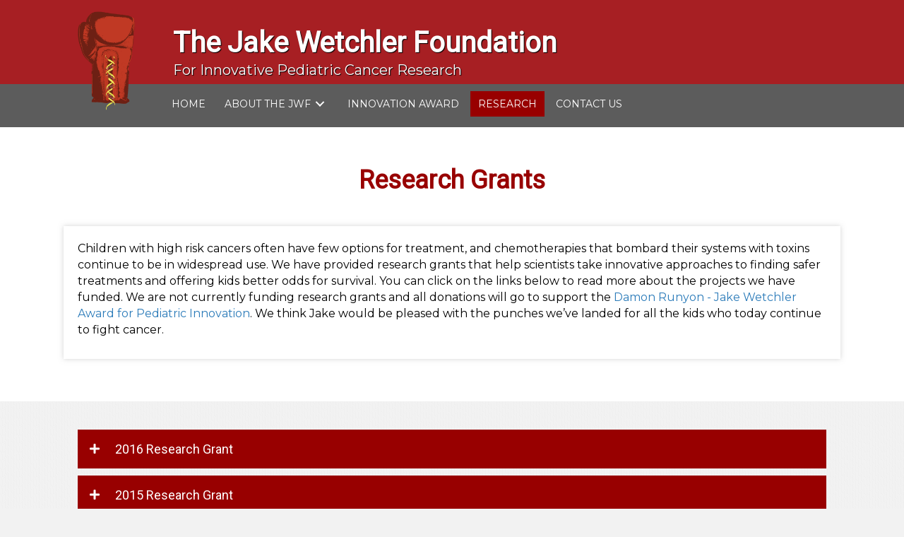

--- FILE ---
content_type: text/html; charset=UTF-8
request_url: https://dontletthecancerwin.org/research/
body_size: 26694
content:
<!DOCTYPE html>
<html lang="en-US">
<head> <script>
var gform;gform||(document.addEventListener("gform_main_scripts_loaded",function(){gform.scriptsLoaded=!0}),window.addEventListener("DOMContentLoaded",function(){gform.domLoaded=!0}),gform={domLoaded:!1,scriptsLoaded:!1,initializeOnLoaded:function(o){gform.domLoaded&&gform.scriptsLoaded?o():!gform.domLoaded&&gform.scriptsLoaded?window.addEventListener("DOMContentLoaded",o):document.addEventListener("gform_main_scripts_loaded",o)},hooks:{action:{},filter:{}},addAction:function(o,n,r,t){gform.addHook("action",o,n,r,t)},addFilter:function(o,n,r,t){gform.addHook("filter",o,n,r,t)},doAction:function(o){gform.doHook("action",o,arguments)},applyFilters:function(o){return gform.doHook("filter",o,arguments)},removeAction:function(o,n){gform.removeHook("action",o,n)},removeFilter:function(o,n,r){gform.removeHook("filter",o,n,r)},addHook:function(o,n,r,t,i){null==gform.hooks[o][n]&&(gform.hooks[o][n]=[]);var e=gform.hooks[o][n];null==i&&(i=n+"_"+e.length),gform.hooks[o][n].push({tag:i,callable:r,priority:t=null==t?10:t})},doHook:function(n,o,r){var t;if(r=Array.prototype.slice.call(r,1),null!=gform.hooks[n][o]&&((o=gform.hooks[n][o]).sort(function(o,n){return o.priority-n.priority}),o.forEach(function(o){"function"!=typeof(t=o.callable)&&(t=window[t]),"action"==n?t.apply(null,r):r[0]=t.apply(null,r)})),"filter"==n)return r[0]},removeHook:function(o,n,t,i){var r;null!=gform.hooks[o][n]&&(r=(r=gform.hooks[o][n]).filter(function(o,n,r){return!!(null!=i&&i!=o.tag||null!=t&&t!=o.priority)}),gform.hooks[o][n]=r)}});
</script>

<meta charset="UTF-8" />
<meta name='viewport' content='width=device-width, initial-scale=1.0' />
<meta http-equiv='X-UA-Compatible' content='IE=edge' />
<link rel="profile" href="https://gmpg.org/xfn/11" />
<meta name='robots' content='index, follow, max-image-preview:large, max-snippet:-1, max-video-preview:-1' />
	<style>img:is([sizes="auto" i], [sizes^="auto," i]) { contain-intrinsic-size: 3000px 1500px }</style>
	
	<!-- This site is optimized with the Yoast SEO plugin v24.8.1 - https://yoast.com/wordpress/plugins/seo/ -->
	<title>Research - The Jake Wetchler Foundation</title>
	<meta name="description" content="The Jake Wetchler Foundation has funded several promising research that offer children better odds of surviving cancer. We believe that the current treatments we use can still be improved, and we want to help explore better alternatives. Learn more about the research we have funded." />
	<link rel="canonical" href="https://dontletthecancerwin.org/research/" />
	<meta property="og:locale" content="en_US" />
	<meta property="og:type" content="article" />
	<meta property="og:title" content="Research - The Jake Wetchler Foundation" />
	<meta property="og:description" content="The Jake Wetchler Foundation has funded several promising research that offer children better odds of surviving cancer. We believe that the current treatments we use can still be improved, and we want to help explore better alternatives. Learn more about the research we have funded." />
	<meta property="og:url" content="https://dontletthecancerwin.org/research/" />
	<meta property="og:site_name" content="The Jake Wetchler Foundation" />
	<meta property="article:modified_time" content="2023-12-19T15:27:32+00:00" />
	<meta property="og:image" content="https://dontletthecancerwin.org/wp-content/uploads/2019/09/drcierpicki-237x300.jpg" />
	<meta name="twitter:card" content="summary_large_image" />
	<meta name="twitter:label1" content="Est. reading time" />
	<meta name="twitter:data1" content="12 minutes" />
	<script type="application/ld+json" class="yoast-schema-graph">{"@context":"https://schema.org","@graph":[{"@type":"WebPage","@id":"https://dontletthecancerwin.org/research/","url":"https://dontletthecancerwin.org/research/","name":"Research - The Jake Wetchler Foundation","isPartOf":{"@id":"https://dontletthecancerwin.org/#website"},"primaryImageOfPage":{"@id":"https://dontletthecancerwin.org/research/#primaryimage"},"image":{"@id":"https://dontletthecancerwin.org/research/#primaryimage"},"thumbnailUrl":"https://dontletthecancerwin.org/wp-content/uploads/2019/09/drcierpicki-237x300.jpg","datePublished":"2019-09-20T04:23:15+00:00","dateModified":"2023-12-19T15:27:32+00:00","description":"The Jake Wetchler Foundation has funded several promising research that offer children better odds of surviving cancer. We believe that the current treatments we use can still be improved, and we want to help explore better alternatives. Learn more about the research we have funded.","breadcrumb":{"@id":"https://dontletthecancerwin.org/research/#breadcrumb"},"inLanguage":"en-US","potentialAction":[{"@type":"ReadAction","target":["https://dontletthecancerwin.org/research/"]}]},{"@type":"ImageObject","inLanguage":"en-US","@id":"https://dontletthecancerwin.org/research/#primaryimage","url":"https://dontletthecancerwin.org/wp-content/uploads/2019/09/drcierpicki.jpg","contentUrl":"https://dontletthecancerwin.org/wp-content/uploads/2019/09/drcierpicki.jpg","width":852,"height":1080},{"@type":"BreadcrumbList","@id":"https://dontletthecancerwin.org/research/#breadcrumb","itemListElement":[{"@type":"ListItem","position":1,"name":"Home","item":"https://dontletthecancerwin.org/"},{"@type":"ListItem","position":2,"name":"Research"}]},{"@type":"WebSite","@id":"https://dontletthecancerwin.org/#website","url":"https://dontletthecancerwin.org/","name":"The Jake Wetchler Foundation","description":"","potentialAction":[{"@type":"SearchAction","target":{"@type":"EntryPoint","urlTemplate":"https://dontletthecancerwin.org/?s={search_term_string}"},"query-input":{"@type":"PropertyValueSpecification","valueRequired":true,"valueName":"search_term_string"}}],"inLanguage":"en-US"}]}</script>
	<!-- / Yoast SEO plugin. -->


<link rel='dns-prefetch' href='//fonts.googleapis.com' />
<link href='https://fonts.gstatic.com' crossorigin rel='preconnect' />
<link rel="alternate" type="application/rss+xml" title="The Jake Wetchler Foundation &raquo; Feed" href="https://dontletthecancerwin.org/feed/" />
<link rel="alternate" type="application/rss+xml" title="The Jake Wetchler Foundation &raquo; Comments Feed" href="https://dontletthecancerwin.org/comments/feed/" />
<link rel="preload" href="https://dontletthecancerwin.org/wp-content/plugins/bb-plugin/fonts/fontawesome/5.15.4/webfonts/fa-solid-900.woff2" as="font" type="font/woff2" crossorigin="anonymous">
<script>
window._wpemojiSettings = {"baseUrl":"https:\/\/s.w.org\/images\/core\/emoji\/16.0.1\/72x72\/","ext":".png","svgUrl":"https:\/\/s.w.org\/images\/core\/emoji\/16.0.1\/svg\/","svgExt":".svg","source":{"concatemoji":"https:\/\/dontletthecancerwin.org\/wp-includes\/js\/wp-emoji-release.min.js?ver=6.8.3"}};
/*! This file is auto-generated */
!function(s,n){var o,i,e;function c(e){try{var t={supportTests:e,timestamp:(new Date).valueOf()};sessionStorage.setItem(o,JSON.stringify(t))}catch(e){}}function p(e,t,n){e.clearRect(0,0,e.canvas.width,e.canvas.height),e.fillText(t,0,0);var t=new Uint32Array(e.getImageData(0,0,e.canvas.width,e.canvas.height).data),a=(e.clearRect(0,0,e.canvas.width,e.canvas.height),e.fillText(n,0,0),new Uint32Array(e.getImageData(0,0,e.canvas.width,e.canvas.height).data));return t.every(function(e,t){return e===a[t]})}function u(e,t){e.clearRect(0,0,e.canvas.width,e.canvas.height),e.fillText(t,0,0);for(var n=e.getImageData(16,16,1,1),a=0;a<n.data.length;a++)if(0!==n.data[a])return!1;return!0}function f(e,t,n,a){switch(t){case"flag":return n(e,"\ud83c\udff3\ufe0f\u200d\u26a7\ufe0f","\ud83c\udff3\ufe0f\u200b\u26a7\ufe0f")?!1:!n(e,"\ud83c\udde8\ud83c\uddf6","\ud83c\udde8\u200b\ud83c\uddf6")&&!n(e,"\ud83c\udff4\udb40\udc67\udb40\udc62\udb40\udc65\udb40\udc6e\udb40\udc67\udb40\udc7f","\ud83c\udff4\u200b\udb40\udc67\u200b\udb40\udc62\u200b\udb40\udc65\u200b\udb40\udc6e\u200b\udb40\udc67\u200b\udb40\udc7f");case"emoji":return!a(e,"\ud83e\udedf")}return!1}function g(e,t,n,a){var r="undefined"!=typeof WorkerGlobalScope&&self instanceof WorkerGlobalScope?new OffscreenCanvas(300,150):s.createElement("canvas"),o=r.getContext("2d",{willReadFrequently:!0}),i=(o.textBaseline="top",o.font="600 32px Arial",{});return e.forEach(function(e){i[e]=t(o,e,n,a)}),i}function t(e){var t=s.createElement("script");t.src=e,t.defer=!0,s.head.appendChild(t)}"undefined"!=typeof Promise&&(o="wpEmojiSettingsSupports",i=["flag","emoji"],n.supports={everything:!0,everythingExceptFlag:!0},e=new Promise(function(e){s.addEventListener("DOMContentLoaded",e,{once:!0})}),new Promise(function(t){var n=function(){try{var e=JSON.parse(sessionStorage.getItem(o));if("object"==typeof e&&"number"==typeof e.timestamp&&(new Date).valueOf()<e.timestamp+604800&&"object"==typeof e.supportTests)return e.supportTests}catch(e){}return null}();if(!n){if("undefined"!=typeof Worker&&"undefined"!=typeof OffscreenCanvas&&"undefined"!=typeof URL&&URL.createObjectURL&&"undefined"!=typeof Blob)try{var e="postMessage("+g.toString()+"("+[JSON.stringify(i),f.toString(),p.toString(),u.toString()].join(",")+"));",a=new Blob([e],{type:"text/javascript"}),r=new Worker(URL.createObjectURL(a),{name:"wpTestEmojiSupports"});return void(r.onmessage=function(e){c(n=e.data),r.terminate(),t(n)})}catch(e){}c(n=g(i,f,p,u))}t(n)}).then(function(e){for(var t in e)n.supports[t]=e[t],n.supports.everything=n.supports.everything&&n.supports[t],"flag"!==t&&(n.supports.everythingExceptFlag=n.supports.everythingExceptFlag&&n.supports[t]);n.supports.everythingExceptFlag=n.supports.everythingExceptFlag&&!n.supports.flag,n.DOMReady=!1,n.readyCallback=function(){n.DOMReady=!0}}).then(function(){return e}).then(function(){var e;n.supports.everything||(n.readyCallback(),(e=n.source||{}).concatemoji?t(e.concatemoji):e.wpemoji&&e.twemoji&&(t(e.twemoji),t(e.wpemoji)))}))}((window,document),window._wpemojiSettings);
</script>
<style id='wp-emoji-styles-inline-css'>

	img.wp-smiley, img.emoji {
		display: inline !important;
		border: none !important;
		box-shadow: none !important;
		height: 1em !important;
		width: 1em !important;
		margin: 0 0.07em !important;
		vertical-align: -0.1em !important;
		background: none !important;
		padding: 0 !important;
	}
</style>
<link rel='stylesheet' id='wp-block-library-css' href='https://dontletthecancerwin.org/wp-includes/css/dist/block-library/style.min.css?ver=6.8.3' media='all' />
<style id='wp-block-library-theme-inline-css'>
.wp-block-audio :where(figcaption){color:#555;font-size:13px;text-align:center}.is-dark-theme .wp-block-audio :where(figcaption){color:#ffffffa6}.wp-block-audio{margin:0 0 1em}.wp-block-code{border:1px solid #ccc;border-radius:4px;font-family:Menlo,Consolas,monaco,monospace;padding:.8em 1em}.wp-block-embed :where(figcaption){color:#555;font-size:13px;text-align:center}.is-dark-theme .wp-block-embed :where(figcaption){color:#ffffffa6}.wp-block-embed{margin:0 0 1em}.blocks-gallery-caption{color:#555;font-size:13px;text-align:center}.is-dark-theme .blocks-gallery-caption{color:#ffffffa6}:root :where(.wp-block-image figcaption){color:#555;font-size:13px;text-align:center}.is-dark-theme :root :where(.wp-block-image figcaption){color:#ffffffa6}.wp-block-image{margin:0 0 1em}.wp-block-pullquote{border-bottom:4px solid;border-top:4px solid;color:currentColor;margin-bottom:1.75em}.wp-block-pullquote cite,.wp-block-pullquote footer,.wp-block-pullquote__citation{color:currentColor;font-size:.8125em;font-style:normal;text-transform:uppercase}.wp-block-quote{border-left:.25em solid;margin:0 0 1.75em;padding-left:1em}.wp-block-quote cite,.wp-block-quote footer{color:currentColor;font-size:.8125em;font-style:normal;position:relative}.wp-block-quote:where(.has-text-align-right){border-left:none;border-right:.25em solid;padding-left:0;padding-right:1em}.wp-block-quote:where(.has-text-align-center){border:none;padding-left:0}.wp-block-quote.is-large,.wp-block-quote.is-style-large,.wp-block-quote:where(.is-style-plain){border:none}.wp-block-search .wp-block-search__label{font-weight:700}.wp-block-search__button{border:1px solid #ccc;padding:.375em .625em}:where(.wp-block-group.has-background){padding:1.25em 2.375em}.wp-block-separator.has-css-opacity{opacity:.4}.wp-block-separator{border:none;border-bottom:2px solid;margin-left:auto;margin-right:auto}.wp-block-separator.has-alpha-channel-opacity{opacity:1}.wp-block-separator:not(.is-style-wide):not(.is-style-dots){width:100px}.wp-block-separator.has-background:not(.is-style-dots){border-bottom:none;height:1px}.wp-block-separator.has-background:not(.is-style-wide):not(.is-style-dots){height:2px}.wp-block-table{margin:0 0 1em}.wp-block-table td,.wp-block-table th{word-break:normal}.wp-block-table :where(figcaption){color:#555;font-size:13px;text-align:center}.is-dark-theme .wp-block-table :where(figcaption){color:#ffffffa6}.wp-block-video :where(figcaption){color:#555;font-size:13px;text-align:center}.is-dark-theme .wp-block-video :where(figcaption){color:#ffffffa6}.wp-block-video{margin:0 0 1em}:root :where(.wp-block-template-part.has-background){margin-bottom:0;margin-top:0;padding:1.25em 2.375em}
</style>
<style id='classic-theme-styles-inline-css'>
/*! This file is auto-generated */
.wp-block-button__link{color:#fff;background-color:#32373c;border-radius:9999px;box-shadow:none;text-decoration:none;padding:calc(.667em + 2px) calc(1.333em + 2px);font-size:1.125em}.wp-block-file__button{background:#32373c;color:#fff;text-decoration:none}
</style>
<style id='global-styles-inline-css'>
:root{--wp--preset--aspect-ratio--square: 1;--wp--preset--aspect-ratio--4-3: 4/3;--wp--preset--aspect-ratio--3-4: 3/4;--wp--preset--aspect-ratio--3-2: 3/2;--wp--preset--aspect-ratio--2-3: 2/3;--wp--preset--aspect-ratio--16-9: 16/9;--wp--preset--aspect-ratio--9-16: 9/16;--wp--preset--color--black: #000000;--wp--preset--color--cyan-bluish-gray: #abb8c3;--wp--preset--color--white: #ffffff;--wp--preset--color--pale-pink: #f78da7;--wp--preset--color--vivid-red: #cf2e2e;--wp--preset--color--luminous-vivid-orange: #ff6900;--wp--preset--color--luminous-vivid-amber: #fcb900;--wp--preset--color--light-green-cyan: #7bdcb5;--wp--preset--color--vivid-green-cyan: #00d084;--wp--preset--color--pale-cyan-blue: #8ed1fc;--wp--preset--color--vivid-cyan-blue: #0693e3;--wp--preset--color--vivid-purple: #9b51e0;--wp--preset--gradient--vivid-cyan-blue-to-vivid-purple: linear-gradient(135deg,rgba(6,147,227,1) 0%,rgb(155,81,224) 100%);--wp--preset--gradient--light-green-cyan-to-vivid-green-cyan: linear-gradient(135deg,rgb(122,220,180) 0%,rgb(0,208,130) 100%);--wp--preset--gradient--luminous-vivid-amber-to-luminous-vivid-orange: linear-gradient(135deg,rgba(252,185,0,1) 0%,rgba(255,105,0,1) 100%);--wp--preset--gradient--luminous-vivid-orange-to-vivid-red: linear-gradient(135deg,rgba(255,105,0,1) 0%,rgb(207,46,46) 100%);--wp--preset--gradient--very-light-gray-to-cyan-bluish-gray: linear-gradient(135deg,rgb(238,238,238) 0%,rgb(169,184,195) 100%);--wp--preset--gradient--cool-to-warm-spectrum: linear-gradient(135deg,rgb(74,234,220) 0%,rgb(151,120,209) 20%,rgb(207,42,186) 40%,rgb(238,44,130) 60%,rgb(251,105,98) 80%,rgb(254,248,76) 100%);--wp--preset--gradient--blush-light-purple: linear-gradient(135deg,rgb(255,206,236) 0%,rgb(152,150,240) 100%);--wp--preset--gradient--blush-bordeaux: linear-gradient(135deg,rgb(254,205,165) 0%,rgb(254,45,45) 50%,rgb(107,0,62) 100%);--wp--preset--gradient--luminous-dusk: linear-gradient(135deg,rgb(255,203,112) 0%,rgb(199,81,192) 50%,rgb(65,88,208) 100%);--wp--preset--gradient--pale-ocean: linear-gradient(135deg,rgb(255,245,203) 0%,rgb(182,227,212) 50%,rgb(51,167,181) 100%);--wp--preset--gradient--electric-grass: linear-gradient(135deg,rgb(202,248,128) 0%,rgb(113,206,126) 100%);--wp--preset--gradient--midnight: linear-gradient(135deg,rgb(2,3,129) 0%,rgb(40,116,252) 100%);--wp--preset--font-size--small: 13px;--wp--preset--font-size--medium: 20px;--wp--preset--font-size--large: 36px;--wp--preset--font-size--x-large: 42px;--wp--preset--spacing--20: 0.44rem;--wp--preset--spacing--30: 0.67rem;--wp--preset--spacing--40: 1rem;--wp--preset--spacing--50: 1.5rem;--wp--preset--spacing--60: 2.25rem;--wp--preset--spacing--70: 3.38rem;--wp--preset--spacing--80: 5.06rem;--wp--preset--shadow--natural: 6px 6px 9px rgba(0, 0, 0, 0.2);--wp--preset--shadow--deep: 12px 12px 50px rgba(0, 0, 0, 0.4);--wp--preset--shadow--sharp: 6px 6px 0px rgba(0, 0, 0, 0.2);--wp--preset--shadow--outlined: 6px 6px 0px -3px rgba(255, 255, 255, 1), 6px 6px rgba(0, 0, 0, 1);--wp--preset--shadow--crisp: 6px 6px 0px rgba(0, 0, 0, 1);}:where(.is-layout-flex){gap: 0.5em;}:where(.is-layout-grid){gap: 0.5em;}body .is-layout-flex{display: flex;}.is-layout-flex{flex-wrap: wrap;align-items: center;}.is-layout-flex > :is(*, div){margin: 0;}body .is-layout-grid{display: grid;}.is-layout-grid > :is(*, div){margin: 0;}:where(.wp-block-columns.is-layout-flex){gap: 2em;}:where(.wp-block-columns.is-layout-grid){gap: 2em;}:where(.wp-block-post-template.is-layout-flex){gap: 1.25em;}:where(.wp-block-post-template.is-layout-grid){gap: 1.25em;}.has-black-color{color: var(--wp--preset--color--black) !important;}.has-cyan-bluish-gray-color{color: var(--wp--preset--color--cyan-bluish-gray) !important;}.has-white-color{color: var(--wp--preset--color--white) !important;}.has-pale-pink-color{color: var(--wp--preset--color--pale-pink) !important;}.has-vivid-red-color{color: var(--wp--preset--color--vivid-red) !important;}.has-luminous-vivid-orange-color{color: var(--wp--preset--color--luminous-vivid-orange) !important;}.has-luminous-vivid-amber-color{color: var(--wp--preset--color--luminous-vivid-amber) !important;}.has-light-green-cyan-color{color: var(--wp--preset--color--light-green-cyan) !important;}.has-vivid-green-cyan-color{color: var(--wp--preset--color--vivid-green-cyan) !important;}.has-pale-cyan-blue-color{color: var(--wp--preset--color--pale-cyan-blue) !important;}.has-vivid-cyan-blue-color{color: var(--wp--preset--color--vivid-cyan-blue) !important;}.has-vivid-purple-color{color: var(--wp--preset--color--vivid-purple) !important;}.has-black-background-color{background-color: var(--wp--preset--color--black) !important;}.has-cyan-bluish-gray-background-color{background-color: var(--wp--preset--color--cyan-bluish-gray) !important;}.has-white-background-color{background-color: var(--wp--preset--color--white) !important;}.has-pale-pink-background-color{background-color: var(--wp--preset--color--pale-pink) !important;}.has-vivid-red-background-color{background-color: var(--wp--preset--color--vivid-red) !important;}.has-luminous-vivid-orange-background-color{background-color: var(--wp--preset--color--luminous-vivid-orange) !important;}.has-luminous-vivid-amber-background-color{background-color: var(--wp--preset--color--luminous-vivid-amber) !important;}.has-light-green-cyan-background-color{background-color: var(--wp--preset--color--light-green-cyan) !important;}.has-vivid-green-cyan-background-color{background-color: var(--wp--preset--color--vivid-green-cyan) !important;}.has-pale-cyan-blue-background-color{background-color: var(--wp--preset--color--pale-cyan-blue) !important;}.has-vivid-cyan-blue-background-color{background-color: var(--wp--preset--color--vivid-cyan-blue) !important;}.has-vivid-purple-background-color{background-color: var(--wp--preset--color--vivid-purple) !important;}.has-black-border-color{border-color: var(--wp--preset--color--black) !important;}.has-cyan-bluish-gray-border-color{border-color: var(--wp--preset--color--cyan-bluish-gray) !important;}.has-white-border-color{border-color: var(--wp--preset--color--white) !important;}.has-pale-pink-border-color{border-color: var(--wp--preset--color--pale-pink) !important;}.has-vivid-red-border-color{border-color: var(--wp--preset--color--vivid-red) !important;}.has-luminous-vivid-orange-border-color{border-color: var(--wp--preset--color--luminous-vivid-orange) !important;}.has-luminous-vivid-amber-border-color{border-color: var(--wp--preset--color--luminous-vivid-amber) !important;}.has-light-green-cyan-border-color{border-color: var(--wp--preset--color--light-green-cyan) !important;}.has-vivid-green-cyan-border-color{border-color: var(--wp--preset--color--vivid-green-cyan) !important;}.has-pale-cyan-blue-border-color{border-color: var(--wp--preset--color--pale-cyan-blue) !important;}.has-vivid-cyan-blue-border-color{border-color: var(--wp--preset--color--vivid-cyan-blue) !important;}.has-vivid-purple-border-color{border-color: var(--wp--preset--color--vivid-purple) !important;}.has-vivid-cyan-blue-to-vivid-purple-gradient-background{background: var(--wp--preset--gradient--vivid-cyan-blue-to-vivid-purple) !important;}.has-light-green-cyan-to-vivid-green-cyan-gradient-background{background: var(--wp--preset--gradient--light-green-cyan-to-vivid-green-cyan) !important;}.has-luminous-vivid-amber-to-luminous-vivid-orange-gradient-background{background: var(--wp--preset--gradient--luminous-vivid-amber-to-luminous-vivid-orange) !important;}.has-luminous-vivid-orange-to-vivid-red-gradient-background{background: var(--wp--preset--gradient--luminous-vivid-orange-to-vivid-red) !important;}.has-very-light-gray-to-cyan-bluish-gray-gradient-background{background: var(--wp--preset--gradient--very-light-gray-to-cyan-bluish-gray) !important;}.has-cool-to-warm-spectrum-gradient-background{background: var(--wp--preset--gradient--cool-to-warm-spectrum) !important;}.has-blush-light-purple-gradient-background{background: var(--wp--preset--gradient--blush-light-purple) !important;}.has-blush-bordeaux-gradient-background{background: var(--wp--preset--gradient--blush-bordeaux) !important;}.has-luminous-dusk-gradient-background{background: var(--wp--preset--gradient--luminous-dusk) !important;}.has-pale-ocean-gradient-background{background: var(--wp--preset--gradient--pale-ocean) !important;}.has-electric-grass-gradient-background{background: var(--wp--preset--gradient--electric-grass) !important;}.has-midnight-gradient-background{background: var(--wp--preset--gradient--midnight) !important;}.has-small-font-size{font-size: var(--wp--preset--font-size--small) !important;}.has-medium-font-size{font-size: var(--wp--preset--font-size--medium) !important;}.has-large-font-size{font-size: var(--wp--preset--font-size--large) !important;}.has-x-large-font-size{font-size: var(--wp--preset--font-size--x-large) !important;}
:where(.wp-block-post-template.is-layout-flex){gap: 1.25em;}:where(.wp-block-post-template.is-layout-grid){gap: 1.25em;}
:where(.wp-block-columns.is-layout-flex){gap: 2em;}:where(.wp-block-columns.is-layout-grid){gap: 2em;}
:root :where(.wp-block-pullquote){font-size: 1.5em;line-height: 1.6;}
</style>
<link rel='stylesheet' id='font-awesome-5-css' href='https://dontletthecancerwin.org/wp-content/plugins/bb-plugin/fonts/fontawesome/5.15.4/css/all.min.css?ver=2.7.3.2' media='all' />
<link rel='stylesheet' id='fl-builder-layout-22-css' href='https://dontletthecancerwin.org/wp-content/uploads/bb-plugin/cache/22-layout.css?ver=09907351b73329d2444618796e28a628' media='all' />
<link rel='stylesheet' id='wp-components-css' href='https://dontletthecancerwin.org/wp-includes/css/dist/components/style.min.css?ver=6.8.3' media='all' />
<link rel='stylesheet' id='godaddy-styles-css' href='https://dontletthecancerwin.org/wp-content/mu-plugins/vendor/wpex/godaddy-launch/includes/Dependencies/GoDaddy/Styles/build/latest.css?ver=2.0.2' media='all' />
<link rel='stylesheet' id='fl-builder-layout-bundle-9ad11bce29b0c1e9d1becf9a63999111-css' href='https://dontletthecancerwin.org/wp-content/uploads/bb-plugin/cache/9ad11bce29b0c1e9d1becf9a63999111-layout-bundle.css?ver=2.7.3.2-1.4.9' media='all' />
<link rel='stylesheet' id='jquery-magnificpopup-css' href='https://dontletthecancerwin.org/wp-content/plugins/bb-plugin/css/jquery.magnificpopup.min.css?ver=2.7.3.2' media='all' />
<link rel='stylesheet' id='base-css' href='https://dontletthecancerwin.org/wp-content/themes/bb-theme/css/base.min.css?ver=1.7.14' media='all' />
<link rel='stylesheet' id='fl-automator-skin-css' href='https://dontletthecancerwin.org/wp-content/uploads/bb-theme/skin-6581b112539cb.css?ver=1.7.14' media='all' />
<link rel='stylesheet' id='pp-animate-css' href='https://dontletthecancerwin.org/wp-content/plugins/bbpowerpack/assets/css/animate.min.css?ver=3.5.1' media='all' />
<link rel='stylesheet' id='fl-builder-google-fonts-26c6381a4db3df8f23785b48a0f2c49d-css' href='//fonts.googleapis.com/css?family=Montserrat%3A300%2C400%2C700%7CRoboto%3A400&#038;ver=6.8.3' media='all' />
<script src="https://dontletthecancerwin.org/wp-includes/js/jquery/jquery.min.js?ver=3.7.1" id="jquery-core-js"></script>
<script src="https://dontletthecancerwin.org/wp-includes/js/jquery/jquery-migrate.min.js?ver=3.4.1" id="jquery-migrate-js"></script>
<link rel="https://api.w.org/" href="https://dontletthecancerwin.org/wp-json/" /><link rel="alternate" title="JSON" type="application/json" href="https://dontletthecancerwin.org/wp-json/wp/v2/pages/22" /><link rel="EditURI" type="application/rsd+xml" title="RSD" href="https://dontletthecancerwin.org/xmlrpc.php?rsd" />
<link rel='shortlink' href='https://dontletthecancerwin.org/?p=22' />
<link rel="alternate" title="oEmbed (JSON)" type="application/json+oembed" href="https://dontletthecancerwin.org/wp-json/oembed/1.0/embed?url=https%3A%2F%2Fdontletthecancerwin.org%2Fresearch%2F" />
<link rel="alternate" title="oEmbed (XML)" type="text/xml+oembed" href="https://dontletthecancerwin.org/wp-json/oembed/1.0/embed?url=https%3A%2F%2Fdontletthecancerwin.org%2Fresearch%2F&#038;format=xml" />
		<script>
			var bb_powerpack = {
				search_term: '',
				version: '2.34.4',
				getAjaxUrl: function() { return atob( 'aHR0cHM6Ly9kb250bGV0dGhlY2FuY2Vyd2luLm9yZy93cC1hZG1pbi9hZG1pbi1hamF4LnBocA==' ); },
				callback: function() {}
			};
		</script>
		<style>.recentcomments a{display:inline !important;padding:0 !important;margin:0 !important;}</style><link rel="icon" href="https://dontletthecancerwin.org/wp-content/uploads/2019/09/cropped-4effb42e-f1c0-4fc1-83e1-f4d981d16c4bgloveTransparent-1-32x32.png" sizes="32x32" />
<link rel="icon" href="https://dontletthecancerwin.org/wp-content/uploads/2019/09/cropped-4effb42e-f1c0-4fc1-83e1-f4d981d16c4bgloveTransparent-1-192x192.png" sizes="192x192" />
<link rel="apple-touch-icon" href="https://dontletthecancerwin.org/wp-content/uploads/2019/09/cropped-4effb42e-f1c0-4fc1-83e1-f4d981d16c4bgloveTransparent-1-180x180.png" />
<meta name="msapplication-TileImage" content="https://dontletthecancerwin.org/wp-content/uploads/2019/09/cropped-4effb42e-f1c0-4fc1-83e1-f4d981d16c4bgloveTransparent-1-270x270.png" />
		<style id="wp-custom-css">
			/*------------------------------------
           SITEWIDE
--------------------------------------*/
/* Hero Button */
/*.hero-btn a.fl-button span {
	color:#000 !important;
}*/
/* Hero Button */

/*footer active menu*/
#footer-menu .current-menu-item > a{
		color: #d8cd45 !important;
}
/*end*/

.img_border {
  border: 3px solid #ddd!important;
  border-radius: 4px!important;
  padding: 5px!important;
}

.text_border {
  border: 3px solid #ddd!important;
  border-radius: 4px!important;
  
}



a:focus {
   outline: none !important;
   
   outline-offset: -2px;
}
.header_row2{
	    margin-top: -40px;
}

.header_row1 .pp-photo{
	    z-index: 99999;
}



/*------------------------------------
           HEADER
---------a-----------------------------*/

.uabb-info-list-content .uabb-info-list-title, .uabb-info-list-content .uabb-info-list-title *{
	font-size: 16px !important;
}


/*------------------------------------
           NAVIGATION
--------------------------------------*/




/*------------------------------------
           TEXT STYLES
--------------------------------------*/



h1,h2,h3,h4,h5,h6, .footer-contact-us-detail-box h5, span.fl-button-text {


}

body, p, ul, .footer-contact-us-detail-box p a, .footer-contact-us-detail-box p, span.pp-button-text {
     
}




/*------------------------------------
           NEW
--------------------------------------*/



.research_css hr {
    border-top: 1px solid #000;
}

/*------------------------------------
           FOOTER
--------------------------------------*/





/*------------------------------------
           MISC. STYLES
--------------------------------------*/




/*------------------------------------
           (max-width: 1024px)
--------------------------------------*/

@media only screen and (max-width:1260px) {
	
	.home_hero{
    display:none;
}
	.fl-visible-medium, .fl-visible-medium-mobile{
    display: block;
}
	
}
@media only screen and (max-width:1024px) {

	.fl-node-5db0b52a5489f{
		
    background-color: #ffffff;
	}
	.home_hero{
    display:none;
}
	.fl-visible-medium, .fl-visible-medium-mobile{
    display: block;
}
	.home h2{
    font-size: 25px;
	}
	
	#head6header .pp-photo-container{
		        padding-top: 17px;
	}
	.header_row2 {
    margin-top: -34px;
}
	.header_row2 .fl-node-5d84fc04316c0 .pp-advanced-menu .menu > li > a{
    padding-left: 10px;
}
}



/*------------------------------------
           (max-width: 768px)
--------------------------------------*/

@media only screen and (max-width:768px) {

	.fl-node-5d84fc04316c0 .pp-advanced-menu-horizontal.pp-toggle-arrows .pp-has-submenu-container > a > span {
    padding-right: 0px;
}
	
}



/*------------------------------------
           (max-width: 375px)
--------------------------------------*/


@media only screen and (max-width:375px) {

	.fl-node-5d84fc04316c0 .pp-advanced-menu-horizontal.pp-toggle-arrows .pp-has-submenu-container > a > span {
    padding-right: 0px;
}
.contact_css .rc-anchor-normal {
    height: 74px;
    width: 290px;
}
	.fl-visible-medium{
    display: none;
}
}
		</style>
		</head>
<body class="wp-singular page-template-default page page-id-22 wp-theme-bb-theme fl-builder fl-theme-builder-header fl-theme-builder-header-header fl-theme-builder-footer fl-theme-builder-footer-footer fl-framework-base fl-preset-default fl-full-width fl-scroll-to-top fl-search-active" itemscope="itemscope" itemtype="https://schema.org/WebPage">
<a aria-label="Skip to content" class="fl-screen-reader-text" href="#fl-main-content">Skip to content</a><div class="fl-page">
	<header class="fl-builder-content fl-builder-content-9 fl-builder-global-templates-locked" data-post-id="9" data-type="header" data-sticky="1" data-sticky-on="" data-sticky-breakpoint="medium" data-shrink="0" data-overlay="0" data-overlay-bg="transparent" data-shrink-image-height="50px" role="banner" itemscope="itemscope" itemtype="http://schema.org/WPHeader"><div id="head6header" class="fl-row fl-row-full-width fl-row-bg-color fl-node-5d84fc04316ac fl-row-default-height fl-row-align-center header_row1" data-node="5d84fc04316ac">
	<div class="fl-row-content-wrap">
		<div class="uabb-row-separator uabb-top-row-separator" >
</div>
						<div class="fl-row-content fl-row-fixed-width fl-node-content">
		
<div class="fl-col-group fl-node-5d84fc04316b0 fl-col-group-equal-height fl-col-group-align-center fl-col-group-custom-width" data-node="5d84fc04316b0">
			<div class="fl-col fl-node-5d84fc04316b3 fl-col-small fl-col-small-custom-width" data-node="5d84fc04316b3">
	<div class="fl-col-content fl-node-content"><div class="fl-module fl-module-pp-image fl-node-5daef1f2e8315" data-node="5daef1f2e8315">
	<div class="fl-module-content fl-node-content">
		<div class="pp-photo-container">
	<div class="pp-photo pp-photo-align-left pp-photo-align-responsive-center" itemscope itemtype="http://schema.org/ImageObject">
		<div class="pp-photo-content">
			<div class="pp-photo-content-inner">
								<a href="https://dontletthecancerwin.org" target="_self" itemprop="url">
									<img loading="lazy" decoding="async" class="pp-photo-img wp-image-316 size-full" src="https://dontletthecancerwin.org/wp-content/uploads/2019/09/glovetransparent.png" alt="glovetransparent" itemprop="image" height="1080" width="723" srcset="https://dontletthecancerwin.org/wp-content/uploads/2019/09/glovetransparent.png 723w, https://dontletthecancerwin.org/wp-content/uploads/2019/09/glovetransparent-201x300.png 201w, https://dontletthecancerwin.org/wp-content/uploads/2019/09/glovetransparent-685x1024.png 685w" sizes="auto, (max-width: 723px) 100vw, 723px" title="glovetransparent"  />
					<div class="pp-overlay-bg"></div>
													</a>
							</div>
					</div>
	</div>
</div>
	</div>
</div>
</div>
</div>
			<div class="fl-col fl-node-5d84fc04316b4 fl-col-small-custom-width" data-node="5d84fc04316b4">
	<div class="fl-col-content fl-node-content"><div class="fl-module fl-module-pp-heading fl-node-5db33457b242c" data-node="5db33457b242c">
	<div class="fl-module-content fl-node-content">
		<div class="pp-heading-content">
		<div class="pp-heading  pp-left">
		
		<h2 class="heading-title">

			
			<span class="title-text pp-primary-title">The Jake Wetchler Foundation</span>

			
			
		</h2>

		
	</div>

			<div class="pp-sub-heading">
			<p>For Innovative Pediatric Cancer Research</p>		</div>
	
	</div>
	</div>
</div>
</div>
</div>
	</div>
		</div>
	</div>
</div>
<div id="head6topbar" class="fl-row fl-row-full-width fl-row-bg-color fl-node-5d84fc04316b6 fl-row-default-height fl-row-align-center header_row2" data-node="5d84fc04316b6">
	<div class="fl-row-content-wrap">
		<div class="uabb-row-separator uabb-top-row-separator" >
</div>
						<div class="fl-row-content fl-row-fixed-width fl-node-content">
		
<div class="fl-col-group fl-node-5d84fc04316b8 fl-col-group-custom-width" data-node="5d84fc04316b8">
			<div class="fl-col fl-node-5db3363d6d787 fl-col-small fl-col-small-custom-width" data-node="5db3363d6d787">
	<div class="fl-col-content fl-node-content"></div>
</div>
			<div class="fl-col fl-node-5d84fc04316ba fl-col-small-custom-width" data-node="5d84fc04316ba">
	<div class="fl-col-content fl-node-content"><div id="head4menu" class="fl-module fl-module-pp-advanced-menu fl-node-5d84fc04316c0" data-node="5d84fc04316c0">
	<div class="fl-module-content fl-node-content">
		<div class="pp-advanced-menu pp-advanced-menu-accordion-collapse pp-menu-default pp-menu-align- pp-menu-position-below">
   				<div class="pp-advanced-menu-mobile">
			<button class="pp-advanced-menu-mobile-toggle hamburger" tabindex="0" aria-label="Menu">
				<div class="pp-hamburger"><div class="pp-hamburger-box"><div class="pp-hamburger-inner"></div></div></div>			</button>
			</div>
			   	<div class="pp-clear"></div>
	<nav class="pp-menu-nav" aria-label="main menu" itemscope="itemscope" itemtype="https://schema.org/SiteNavigationElement">
		
		<ul id="menu-main-menu" class="menu pp-advanced-menu-horizontal pp-toggle-arrows"><li id="menu-item-36" class="menu-item menu-item-type-post_type menu-item-object-page menu-item-home"><a href="https://dontletthecancerwin.org/"><span class="menu-item-text">Home</span></a></li><li id="menu-item-46" class="menu-item menu-item-type-post_type menu-item-object-page menu-item-has-children pp-has-submenu"><div class="pp-has-submenu-container"><a href="https://dontletthecancerwin.org/about-the-jwf/"><span class="menu-item-text">About The JWF<span class="pp-menu-toggle" tabindex="0" aria-expanded="false" aria-label="About The JWF: submenu" role="button"></span></span></a></div><ul class="sub-menu">	<li id="menu-item-43" class="menu-item menu-item-type-post_type menu-item-object-page"><a href="https://dontletthecancerwin.org/jakes-story/"><span class="menu-item-text">Jake’s Story</span></a></li>	<li id="menu-item-45" class="menu-item menu-item-type-post_type menu-item-object-page"><a href="https://dontletthecancerwin.org/why-innovative-research/"><span class="menu-item-text">Why Innovative Research</span></a></li>	<li id="menu-item-40" class="menu-item menu-item-type-post_type menu-item-object-page"><a href="https://dontletthecancerwin.org/foundation-leadership/"><span class="menu-item-text">Foundation Leadership</span></a></li></ul></li><li id="menu-item-42" class="menu-item menu-item-type-post_type menu-item-object-page"><a href="https://dontletthecancerwin.org/innovation-award/"><span class="menu-item-text">Innovation Award</span></a></li><li id="menu-item-44" class="menu-item menu-item-type-post_type menu-item-object-page current-menu-item page_item page-item-22 current_page_item"><a href="https://dontletthecancerwin.org/research/" aria-current="page"><span class="menu-item-text">Research</span></a></li><li id="menu-item-38" class="menu-item menu-item-type-post_type menu-item-object-page"><a href="https://dontletthecancerwin.org/contact-us/"><span class="menu-item-text">Contact Us</span></a></li></ul>
			</nav>
</div>
	</div>
</div>
</div>
</div>
	</div>
		</div>
	</div>
</div>
</header><div class="uabb-js-breakpoint" style="display: none;"></div>	<div id="fl-main-content" class="fl-page-content" itemprop="mainContentOfPage" role="main">

		
<div class="fl-content-full container">
	<div class="row">
		<div class="fl-content col-md-12">
			<article class="fl-post post-22 page type-page status-publish hentry" id="fl-post-22" itemscope="itemscope" itemtype="https://schema.org/CreativeWork">

			<div class="fl-post-content clearfix" itemprop="text">
		<div class="fl-builder-content fl-builder-content-22 fl-builder-content-primary fl-builder-global-templates-locked" data-post-id="22"><div class="fl-row fl-row-full-width fl-row-bg-none fl-node-5d85167c58cf5 fl-row-default-height fl-row-align-center" data-node="5d85167c58cf5">
	<div class="fl-row-content-wrap">
		<div class="uabb-row-separator uabb-top-row-separator" >
</div>
						<div class="fl-row-content fl-row-fixed-width fl-node-content">
		
<div class="fl-col-group fl-node-5daf663146677" data-node="5daf663146677">
			<div class="fl-col fl-node-5daf663146b48" data-node="5daf663146b48">
	<div class="fl-col-content fl-node-content"><div class="fl-module fl-module-pp-heading fl-node-5d8502e321653" data-node="5d8502e321653">
	<div class="fl-module-content fl-node-content">
		<div class="pp-heading-content">
		<div class="pp-heading  pp-center">
		
		<h1 class="heading-title">

			
			<span class="title-text pp-primary-title">Research Grants</span>

			
			
		</h1>

		
	</div>

	
	</div>
	</div>
</div>
</div>
</div>
	</div>

<div class="fl-col-group fl-node-5d85167c604af" data-node="5d85167c604af">
			<div class="fl-col fl-node-5d85167c608c2" data-node="5d85167c608c2">
	<div class="fl-col-content fl-node-content"><div class="fl-module fl-module-rich-text fl-node-5d8517c808f75" data-node="5d8517c808f75">
	<div class="fl-module-content fl-node-content">
		<div class="fl-rich-text">
	<p>Children with high risk cancers often have few options for treatment, and chemotherapies that bombard their systems with toxins continue to be in widespread use. We have provided research grants that help scientists take innovative approaches to finding safer treatments and offering kids better odds for survival. You can click on the links below to read more about the projects we have funded. We are not currently funding research grants and all donations will go to support the <a href="https://dontletthecancerwin.org/innovation-award/">Damon Runyon - Jake Wetchler Award for Pediatric Innovation</a>. We think Jake would be pleased with the punches we’ve landed for all the kids who today continue to fight cancer.</p>
</div>
	</div>
</div>
</div>
</div>
	</div>
		</div>
	</div>
</div>
<div class="fl-row fl-row-full-width fl-row-bg-photo fl-node-5d8517b942a1c fl-row-default-height fl-row-align-center" data-node="5d8517b942a1c">
	<div class="fl-row-content-wrap">
		<div class="uabb-row-separator uabb-top-row-separator" >
</div>
						<div class="fl-row-content fl-row-fixed-width fl-node-content">
		
<div class="fl-col-group fl-node-5d8517b942a15" data-node="5d8517b942a15">
			<div class="fl-col fl-node-5d8517b942a18" data-node="5d8517b942a18">
	<div class="fl-col-content fl-node-content"><div class="fl-module fl-module-advanced-accordion fl-node-5d8517b942a1b research_css" data-node="5d8517b942a1b">
	<div class="fl-module-content fl-node-content">
		
<div class="uabb-module-content uabb-adv-accordion 
						uabb-adv-accordion-collapse" data-enable_first="no" role="tablist" >
		<div class="uabb-adv-accordion-item"
			data-index="0">
		<div class="uabb-adv-accordion-button uabb-adv-accordion-button5d8517b942a1b uabb-adv-before-text" aria-selected="false" role="tab" tabindex="0" aria-expanded="true" aria-controls="expandable">
			<div class="uabb-adv-accordion-icon-wrap" tabindex="0" ><i class="uabb-adv-accordion-button-icon fas fa-plus"></i></div>			<h4 class="uabb-adv-accordion-button-label" tabindex="0">2016 Research Grant</h4>
					</div>
		<div class="uabb-adv-accordion-content uabb-adv-accordion-content5d8517b942a1b fl-clearfix uabb-accordion-desc uabb-text-editor" aria-expanded="true" >
			<p><img loading="lazy" decoding="async" class=" wp-image-146 alignright" src="https://dontletthecancerwin.org/wp-content/uploads/2019/09/drcierpicki-237x300.jpg" alt="" width="271" height="343" srcset="https://dontletthecancerwin.org/wp-content/uploads/2019/09/drcierpicki-237x300.jpg 237w, https://dontletthecancerwin.org/wp-content/uploads/2019/09/drcierpicki-768x973.jpg 768w, https://dontletthecancerwin.org/wp-content/uploads/2019/09/drcierpicki-808x1024.jpg 808w, https://dontletthecancerwin.org/wp-content/uploads/2019/09/drcierpicki.jpg 852w" sizes="auto, (max-width: 271px) 100vw, 271px" /><br /><strong>Development of Pharmacologic Agents to Target Leukemic Stem Cells.</strong></p>
<p><em>Conducted by Dr. Tomasz Cierpicki at the University of Michigan. Funded in Partnership with The Leukemia &amp; Lymphoma Society.</em></p>
<p>One of the leading theories as to why most AML treatments fail is that AML is driven by leukemic stem cells that self-renew and propagate the disease. Patients at first will seem to respond to treatment but then relapse because chemotherapy fails to kill the stem cells. Novel drugs that can kill leukemic stem cells are therefore urgently needed. Dr. Cierpicki’s research specifically targets these cells with the development of a potent inhibitor to block the activity of a complex called Ring1B-Bmi1 that leukemic stem cells need for self-renewal.</p>
<p>Dr. Cierpicki’s team has already developed a class of compounds that are able to bind to and inhibit Ring1B-Bmi1 activity –an accomplishment that no other labs have reported to date. In the current research, he proposes to develop potent Ring1B-Bmi1 inhibitors optimized with properties that are favorable for use as a drug and that will inhibit leukemia progression, serving as anti-cancer therapies with minimal side effects.</p>
<p><img loading="lazy" decoding="async" class="wp-image-145 alignleft" src="https://dontletthecancerwin.org/wp-content/uploads/2019/09/2016-research-300x232.png" alt="" width="400" height="300" /></p>
<p>This research is innovative in two ways: its use of novel chemistry and its focus on an epigenetic target in AML stem cells. Unlike conventional chemotherapy, which seeks to kill tumor cells and has severe side effects from the unintentional killing of healthy cells, this epigenetic-based therapy is intended to promote cell differentiation, or the maturation of AML stem cells into normally functioning blood cells. Once mature, the cells would eventually get cleared from the body. The targeted results would be elimination of disease cells without toxic side effects.</p>
<p>The specific aims of the research are to (1) develop potent inhibitors of Ring1B-Bmi1 with optimized drug properties, (2) characterize the mechanism of action of Ring1B-Bmi1 inhibitors in leukemia cell lines, and (3) evaluate the therapeutic potential of targeting Ring1B-Bmi1 using mouse models and patient-derived AML cells.</p>
<p>The project team has a proven track record of taking novel medicinal chemistry from the lab and launching it on the path to patient treatments. They have developed a type of drug called menin-MLL inhibitors for treatment of certain leukemias and are collaborating with a biotech partner to test this treatment in preclinical studies. Similarly, for the current research, the long-term goal is to advance the inhibitors to preclinical and then clinical trials for acute leukemia patients via collaboration with a biotech company or the LLS Therapy Acceleration Program.</p>
		</div>
	</div>
		<div class="uabb-adv-accordion-item"
			data-index="1">
		<div class="uabb-adv-accordion-button uabb-adv-accordion-button5d8517b942a1b uabb-adv-before-text" aria-selected="false" role="tab" tabindex="0" aria-expanded="true" aria-controls="expandable">
			<div class="uabb-adv-accordion-icon-wrap" tabindex="0" ><i class="uabb-adv-accordion-button-icon fas fa-plus"></i></div>			<h4 class="uabb-adv-accordion-button-label" tabindex="0">2015 Research Grant</h4>
					</div>
		<div class="uabb-adv-accordion-content uabb-adv-accordion-content5d8517b942a1b fl-clearfix uabb-accordion-desc uabb-text-editor" aria-expanded="true" >
			<figure><div id="attachment_147" style="width: 310px" class="wp-caption alignleft"><img loading="lazy" decoding="async" aria-describedby="caption-attachment-147" class="wp-image-147 size-medium" src="https://dontletthecancerwin.org/wp-content/uploads/2019/09/drstephen-300x200.jpg" alt="" width="300" height="200" srcset="https://dontletthecancerwin.org/wp-content/uploads/2019/09/drstephen-300x200.jpg 300w, https://dontletthecancerwin.org/wp-content/uploads/2019/09/drstephen.jpg 500w" sizes="auto, (max-width: 300px) 100vw, 300px" /><p id="caption-attachment-147" class="wp-caption-text"><strong>Dr. Stephen Chung</strong></p></div><figcaption></figcaption></figure>
<p><strong>Characterization of CD99 as a Therapeutic Target in MDS and AML.</strong></p>
<p><em>Conducted by Dr. Stephen Chung at the Memorial Sloan Kettering Cancer Center. Funded in Partnership with the American Society of Hematology.</em></p>
<p>Acute myeloid leukemia (AML) originates from leukemic stem cells, rare disease-driving cells that have the potential to both renew themselves and propagate other leukemia cells that make up the bulk of AML. Leukemic stem cells are largely resistant to conventional therapies, and they are believed to be the source of residual disease that causes patients to relapse even after they initially respond to therapy. Dr. Chung’s research is aimed at developing a new treatment that has the potential to stop relapse by targeting a specific protein on the surface of leukemic stem cells.</p>
<p>Dr. Chung has found that a protein called CD99 is expressed at greater levels on leukemic stem cells than on normal blood stem cells. It is similarly over-expressed on the stem cells that give rise to another related bone marrow disorder called the myelodysplastic syndromes (MDS.) In his preliminary lab work Dr. Chung has found that monoclonal antibodies targeting CD99 are directly toxic to primary AML and MDS cells, with minimal toxicity to normal blood-forming stem cells. This makes CD99 a promising target for low toxicity therapies that can kill AML and MDS stem cells while leaving normal stem cells alone.</p>
<p>Dr. Chung will now test his innovative approach to see if anti-CD99 monoclonal antibodies can eradicate human AML established in a mouse model by killing off both leukemic stem cells and bulk AML cells.</p>
<p>Dr. Chung will also explore the mechanism by which anti-CD99 drugs can be effective. CD99 regulates the activation of a group of enzymes called the “Src-family kinases,” and he is proposing that the monoclonal antibodies are effective because they cause rapid activation of these kinases, leading to lethal amounts of cellular stress. He will validate this mechanism as a potential novel therapeutic vulnerability in these diseases and identify other CD99-interacting partners or pathways that might also be targeted therapeutically. Finally, Dr. Chung will determine whether CD99 expression can be used as a marker of prognosis and/or minimal residual disease in AML.</p>
<p>The research findings are anticipated to lead to the development of new therapeutics for AML patients directed at CD99, the use of CD99 as a prognostic biomarker, and the identification/validation of pathways associated with CD99 that may also be targeted for therapeutic benefit.</p>
		</div>
	</div>
		<div class="uabb-adv-accordion-item"
			data-index="2">
		<div class="uabb-adv-accordion-button uabb-adv-accordion-button5d8517b942a1b uabb-adv-before-text" aria-selected="false" role="tab" tabindex="0" aria-expanded="true" aria-controls="expandable">
			<div class="uabb-adv-accordion-icon-wrap" tabindex="0" ><i class="uabb-adv-accordion-button-icon fas fa-plus"></i></div>			<h4 class="uabb-adv-accordion-button-label" tabindex="0">2014 Research Grant</h4>
					</div>
		<div class="uabb-adv-accordion-content uabb-adv-accordion-content5d8517b942a1b fl-clearfix uabb-accordion-desc uabb-text-editor" aria-expanded="true" >
			<p><div id="attachment_148" style="width: 260px" class="wp-caption alignleft"><img loading="lazy" decoding="async" aria-describedby="caption-attachment-148" class="wp-image-148" src="https://dontletthecancerwin.org/wp-content/uploads/2019/09/drlihua.png" alt="" width="250" height="303" /><p id="caption-attachment-148" class="wp-caption-text"><strong>Dr. Lihua Elizabeth Budde</strong></p></div></p>
<p><strong>Targeting CD123 using Chimeric Antigen Receptor T Cells for Treatment of Acute Myeloid Leukemia.</strong></p>
<p><em>Conducted by Dr. Lihua Elizabeth Budde at the City of Hope Hospital. Funded in Partnership with the Damon Runyon Cancer Research Foundation.</em></p>
<p>This research will test an innovative new therapy in a clinical trial involving Acute Myeloid Leukemia (AML) patients for whom conventional chemotherapy has not worked. The researcher, Lihua Elizabeth Budde, MD, PhD, has developed a method to engineer the patient’s own T-cells (immune cells that fight disease) to specifically target and kill AML cells. The trial is a first-in-human study building on Dr. Budde’s extensive preclinical research on this method.</p>
<p>She is also developing ways to enhance the potency of the modified immune cells in killing leukemia cells by addressing “immune inhibitory checkpoints” that might otherwise dampen the T cells’ effectiveness. Further, she has plans to improve the safety of T cell therapy by designing a “conditional suicide switch” that provides better control and the potential to turn off the immune response when needed.</p>
<p>This therapeutic approach has the potential to change the treatment paradigm and may significantly improve the cure rate for patients with leukemia, with testing first in adults and ultimately in children. We are excited to be advancing the leading edge of cancer research and to be offering new hope to patients battling AML today.</p>
		</div>
	</div>
		<div class="uabb-adv-accordion-item"
			data-index="3">
		<div class="uabb-adv-accordion-button uabb-adv-accordion-button5d8517b942a1b uabb-adv-before-text" aria-selected="false" role="tab" tabindex="0" aria-expanded="true" aria-controls="expandable">
			<div class="uabb-adv-accordion-icon-wrap" tabindex="0" ><i class="uabb-adv-accordion-button-icon fas fa-plus"></i></div>			<h4 class="uabb-adv-accordion-button-label" tabindex="0">2013 Research Grants</h4>
					</div>
		<div class="uabb-adv-accordion-content uabb-adv-accordion-content5d8517b942a1b fl-clearfix uabb-accordion-desc uabb-text-editor" aria-expanded="true" >
			<p><img loading="lazy" decoding="async" class="size-medium wp-image-149 alignleft" src="https://dontletthecancerwin.org/wp-content/uploads/2019/09/drrafiq-300x207.jpg" alt="" width="300" height="207" srcset="https://dontletthecancerwin.org/wp-content/uploads/2019/09/drrafiq-300x207.jpg 300w, https://dontletthecancerwin.org/wp-content/uploads/2019/09/drrafiq-768x531.jpg 768w, https://dontletthecancerwin.org/wp-content/uploads/2019/09/drrafiq.jpg 809w" sizes="auto, (max-width: 300px) 100vw, 300px" /></p>
<p><strong>Dr. Rafiq is working in the lab of Dr. Renier Brentjens, where the focus is on novel treatments that genetically engineer the patient's immune cells to recognize and kill cancer cells.</strong></p>
<p><strong>Engineered T cells against WT1 for Treatment of Acute Myeloid Leukemia.</strong></p>
<p><em>Conducted by Dr. Sarwish Rafiq at the Sloan Kettering Institute for Cancer Research. Funded in Partnership with the Leukemia &amp; Lymphoma Society.</em></p>
<p>One of the most promising frontiers in the fight against cancer is immunology, in which scientists engineer the body’s own immune system to seek out and kill cancer cells. Dr. Rafiq plans to take T cells, which are the cells that normally identify and destroy infection but are unable to recognize cancer, and engineer them to recognize and kill acute myeloid leukemia (AML) cells.</p>
<p>Dr. Rafiq will design T cells to hone in on a protein called Wilms-Tumor 1 (WT1), which is expressed on the surface of AML cells. Dr. Rafiq plans to further enhance the T cell’s potency by having them release a protein called IL-12. She will test the treatment against AML patient samples and mouse models with the ultimate goal of bringing a highly targeted, low-toxicity treatment to the clinic for AML patients.</p>
<p>This research builds on experimental techniques developed by another team of scientists that were successful at saving the life of a seven year old girl with relapsed acute lymphoblastic leukemia, as reported in the New York Times earlier this year.</p>
<hr />
<p><img loading="lazy" decoding="async" class="size-medium wp-image-150 alignleft" src="https://dontletthecancerwin.org/wp-content/uploads/2019/09/drpalchaudhuri-300x225.jpg" alt="" width="300" height="225" /></p>
<p><strong>Dr. Palchaudhuri in the lab</strong></p>
<p><strong>Controlling Cell Differentiation through Modular Assembly of Cell-permeable Transcription Regulating Proteins.</strong></p>
<p><em>Conducted by Dr. Rahul Palchaudhuri at Harvard University. Funded in Partnership with the Life Sciences Research Foundation.</em></p>
<p>Healthy blood cells follow an established life cycle, starting as stem cells, developing into blood cell progenitors, and then differentiating into specific types of cells. Properly differentiated cells mature and eventually die. In many cases of AML, however, the cells are genetically damaged so they never differentiate and mature, and instead proliferate out of control.</p>
<p>Dr. Palchaudhuri’s aim is to re-program the cellular processes of leukemic cells so that normal cell differentiation can once again occur, enabling blood cells to mature and die. He is targeting the abnormal activity of two “homeodomain proteins” which block the differentiation of myeloid cells, and plans to engineer “cell-permeable homeodomain fusion proteins” (HFPs) to stop the instructions that block differentiation. He will also use a novel technique called “hydrocarbon peptide stapling” to control the shape of the HFPs and enable them to enter the cell.</p>
<p>Dr. Palchaudhuri will first develop the HFPs and determine if they properly bind to their target, then test whether the HFPs induce AML cell differentiation in culture and in a mouse model. If successful, the approach would offer the promise of differentiation-inducing therapy for approximately 70% of AML patients. By overcoming current limitations in DNA-targeting technologies, it may be readily extended to other diseases as well.</p>
		</div>
	</div>
		<div class="uabb-adv-accordion-item"
			data-index="4">
		<div class="uabb-adv-accordion-button uabb-adv-accordion-button5d8517b942a1b uabb-adv-before-text" aria-selected="false" role="tab" tabindex="0" aria-expanded="true" aria-controls="expandable">
			<div class="uabb-adv-accordion-icon-wrap" tabindex="0" ><i class="uabb-adv-accordion-button-icon fas fa-plus"></i></div>			<h4 class="uabb-adv-accordion-button-label" tabindex="0">2012 Research Grants</h4>
					</div>
		<div class="uabb-adv-accordion-content uabb-adv-accordion-content5d8517b942a1b fl-clearfix " aria-expanded="true" >
			<style id='fl-builder-layout-506-inline-css'>
.fl-node-5db18dc3ec053 .fl-row-content {max-width: 976px;}.fl-node-5dc81a36b2830 {width: 34.12%;}.fl-node-5dc81a36b283a {width: 65.88%;}.fl-node-5dc81a604b935 {width: 100%;}.fl-node-5dc81aa4adb72 {width: 100%;}.fl-node-5db18dc3ec04a {width: 100%;}.fl-node-5dc81aa16a291 {width: 35.15%;}.fl-node-5dc81aa16a299 {width: 64.85%;}img.mfp-img {padding-bottom: 40px !important;}@media (max-width: 480px) { .fl-photo-content,.fl-photo-img {max-width: 100%;} }.fl-node-5db18dc3ec050 .fl-photo {text-align: center;}.fl-builder-content .fl-node-5dd5c87a11d73 .fl-rich-text, .fl-builder-content .fl-node-5dd5c87a11d73 .fl-rich-text *:not(b, strong) {font-size: 11px;} .fl-node-5dd5c87a11d73 > .fl-module-content {margin-top:0px;}.fl-builder-content .fl-node-5db18dc3ec051 .fl-rich-text, .fl-builder-content .fl-node-5db18dc3ec051 .fl-rich-text *:not(b, strong) {text-align: left;} .fl-node-5db18dc3ec051 > .fl-module-content {margin-bottom:0px;}.fl-builder-content .fl-node-5dc81a5c05c46 .fl-rich-text, .fl-builder-content .fl-node-5dc81a5c05c46 .fl-rich-text *:not(b, strong) {text-align: left;} .fl-node-5dc81a5c05c46 > .fl-module-content {margin-top:0px;}.fl-node-5db18dc3ec04e .fl-separator {border-top-width: 1px;border-top-style: solid;border-top-color: #000000;max-width: 100%;margin: auto;} .fl-node-5db18dc3ec04e > .fl-module-content {margin-top:0px;margin-bottom:0px;}.fl-node-5db18dc3ec052 .fl-photo {text-align: center;}.fl-builder-content .fl-node-5dd5c88b3a5b1 .fl-rich-text, .fl-builder-content .fl-node-5dd5c88b3a5b1 .fl-rich-text *:not(b, strong) {font-size: 11px;} .fl-node-5dd5c88b3a5b1 > .fl-module-content {margin-top:0px;}.fl-builder-content .fl-node-5db18dc3ec04b .fl-rich-text, .fl-builder-content .fl-node-5db18dc3ec04b .fl-rich-text *:not(b, strong) {text-align: left;} .fl-node-5db18dc3ec04b > .fl-module-content {margin-bottom:0px;}.fl-builder-content .fl-node-5dc81abf63980 .fl-rich-text, .fl-builder-content .fl-node-5dc81abf63980 .fl-rich-text *:not(b, strong) {text-align: left;} .fl-node-5dc81abf63980 > .fl-module-content {margin-top:0px;}.fl-node-5db18dc3ec04d .fl-photo {text-align: center;}.fl-col-group-equal-height.fl-col-group-align-bottom .fl-col-content {-webkit-justify-content: flex-end;justify-content: flex-end;-webkit-box-align: end; -webkit-box-pack: end;-ms-flex-pack: end;}.uabb-module-content h1,.uabb-module-content h2,.uabb-module-content h3,.uabb-module-content h4,.uabb-module-content h5,.uabb-module-content h6 {margin: 0;clear: both;}.fl-module-content a,.fl-module-content a:hover,.fl-module-content a:focus {text-decoration: none;}.uabb-row-separator {position: absolute;width: 100%;left: 0;}.uabb-top-row-separator {top: 0;bottom: auto}.uabb-bottom-row-separator {top: auto;bottom: 0;}.fl-builder-content-editing .fl-visible-medium.uabb-row,.fl-builder-content-editing .fl-visible-medium-mobile.uabb-row,.fl-builder-content-editing .fl-visible-mobile.uabb-row {display: none !important;}@media (max-width: 992px) {.fl-builder-content-editing .fl-visible-desktop.uabb-row,.fl-builder-content-editing .fl-visible-mobile.uabb-row {display: none !important;}.fl-builder-content-editing .fl-visible-desktop-medium.uabb-row,.fl-builder-content-editing .fl-visible-medium.uabb-row,.fl-builder-content-editing .fl-visible-medium-mobile.uabb-row {display: block !important;}}@media (max-width: 768px) {.fl-builder-content-editing .fl-visible-desktop.uabb-row,.fl-builder-content-editing .fl-visible-desktop-medium.uabb-row,.fl-builder-content-editing .fl-visible-medium.uabb-row {display: none !important;}.fl-builder-content-editing .fl-visible-medium-mobile.uabb-row,.fl-builder-content-editing .fl-visible-mobile.uabb-row {display: block !important;}}.fl-responsive-preview-content .fl-builder-content-editing {overflow-x: hidden;overflow-y: visible;}.uabb-row-separator svg {width: 100%;}.uabb-top-row-separator.uabb-has-svg svg {position: absolute;padding: 0;margin: 0;left: 50%;top: -1px;bottom: auto;-webkit-transform: translateX(-50%);-ms-transform: translateX(-50%);transform: translateX(-50%);}.uabb-bottom-row-separator.uabb-has-svg svg {position: absolute;padding: 0;margin: 0;left: 50%;bottom: -1px;top: auto;-webkit-transform: translateX(-50%);-ms-transform: translateX(-50%);transform: translateX(-50%);}.uabb-bottom-row-separator.uabb-has-svg .uasvg-wave-separator {bottom: 0;}.uabb-top-row-separator.uabb-has-svg .uasvg-wave-separator {top: 0;}.uabb-bottom-row-separator.uabb-svg-triangle svg,.uabb-bottom-row-separator.uabb-xlarge-triangle svg,.uabb-top-row-separator.uabb-xlarge-triangle-left svg,.uabb-bottom-row-separator.uabb-svg-circle svg,.uabb-top-row-separator.uabb-slime-separator svg,.uabb-top-row-separator.uabb-grass-separator svg,.uabb-top-row-separator.uabb-grass-bend-separator svg,.uabb-bottom-row-separator.uabb-mul-triangles-separator svg,.uabb-top-row-separator.uabb-wave-slide-separator svg,.uabb-top-row-separator.uabb-pine-tree-separator svg,.uabb-top-row-separator.uabb-pine-tree-bend-separator svg,.uabb-bottom-row-separator.uabb-stamp-separator svg,.uabb-bottom-row-separator.uabb-xlarge-circle svg,.uabb-top-row-separator.uabb-wave-separator svg{left: 50%;-webkit-transform: translateX(-50%) scaleY(-1); -moz-transform: translateX(-50%) scaleY(-1);-ms-transform: translateX(-50%) scaleY(-1); -o-transform: translateX(-50%) scaleY(-1);transform: translateX(-50%) scaleY(-1);}.uabb-bottom-row-separator.uabb-big-triangle svg {left: 50%;-webkit-transform: scale(1) scaleY(-1) translateX(-50%); -moz-transform: scale(1) scaleY(-1) translateX(-50%);-ms-transform: scale(1) scaleY(-1) translateX(-50%); -o-transform: scale(1) scaleY(-1) translateX(-50%);transform: scale(1) scaleY(-1) translateX(-50%);}.uabb-top-row-separator.uabb-big-triangle svg {left: 50%;-webkit-transform: translateX(-50%) scale(1); -moz-transform: translateX(-50%) scale(1);-ms-transform: translateX(-50%) scale(1); -o-transform: translateX(-50%) scale(1);transform: translateX(-50%) scale(1);}.uabb-top-row-separator.uabb-xlarge-triangle-right svg {left: 50%;-webkit-transform: translateX(-50%) scale(-1); -moz-transform: translateX(-50%) scale(-1);-ms-transform: translateX(-50%) scale(-1); -o-transform: translateX(-50%) scale(-1);transform: translateX(-50%) scale(-1);}.uabb-bottom-row-separator.uabb-xlarge-triangle-right svg {left: 50%;-webkit-transform: translateX(-50%) scaleX(-1); -moz-transform: translateX(-50%) scaleX(-1);-ms-transform: translateX(-50%) scaleX(-1); -o-transform: translateX(-50%) scaleX(-1);transform: translateX(-50%) scaleX(-1);}.uabb-top-row-separator.uabb-curve-up-separator svg {left: 50%; -webkit-transform: translateX(-50%) scaleY(-1); -moz-transform: translateX(-50%) scaleY(-1);-ms-transform: translateX(-50%) scaleY(-1); -o-transform: translateX(-50%) scaleY(-1);transform: translateX(-50%) scaleY(-1);}.uabb-top-row-separator.uabb-curve-down-separator svg {left: 50%;-webkit-transform: translateX(-50%) scale(-1); -moz-transform: translateX(-50%) scale(-1);-ms-transform: translateX(-50%) scale(-1); -o-transform: translateX(-50%) scale(-1);transform: translateX(-50%) scale(-1);}.uabb-bottom-row-separator.uabb-curve-down-separator svg {left: 50%;-webkit-transform: translateX(-50%) scaleX(-1); -moz-transform: translateX(-50%) scaleX(-1);-ms-transform: translateX(-50%) scaleX(-1); -o-transform: translateX(-50%) scaleX(-1);transform: translateX(-50%) scaleX(-1);}.uabb-top-row-separator.uabb-tilt-left-separator svg {left: 50%;-webkit-transform: translateX(-50%) scale(-1); -moz-transform: translateX(-50%) scale(-1);-ms-transform: translateX(-50%) scale(-1); -o-transform: translateX(-50%) scale(-1);transform: translateX(-50%) scale(-1);}.uabb-top-row-separator.uabb-tilt-right-separator svg{left: 50%;-webkit-transform: translateX(-50%) scaleY(-1); -moz-transform: translateX(-50%) scaleY(-1);-ms-transform: translateX(-50%) scaleY(-1); -o-transform: translateX(-50%) scaleY(-1);transform: translateX(-50%) scaleY(-1);}.uabb-bottom-row-separator.uabb-tilt-left-separator svg {left: 50%;-webkit-transform: translateX(-50%); -moz-transform: translateX(-50%);-ms-transform: translateX(-50%); -o-transform: translateX(-50%);transform: translateX(-50%);}.uabb-bottom-row-separator.uabb-tilt-right-separator svg {left: 50%;-webkit-transform: translateX(-50%) scaleX(-1); -moz-transform: translateX(-50%) scaleX(-1);-ms-transform: translateX(-50%) scaleX(-1); -o-transform: translateX(-50%) scaleX(-1);transform: translateX(-50%) scaleX(-1);}.uabb-top-row-separator.uabb-tilt-left-separator,.uabb-top-row-separator.uabb-tilt-right-separator {top: 0;}.uabb-bottom-row-separator.uabb-tilt-left-separator,.uabb-bottom-row-separator.uabb-tilt-right-separator {bottom: 0;}.uabb-top-row-separator.uabb-arrow-outward-separator svg,.uabb-top-row-separator.uabb-arrow-inward-separator svg,.uabb-top-row-separator.uabb-cloud-separator svg,.uabb-top-row-separator.uabb-multi-triangle svg {left: 50%;-webkit-transform: translateX(-50%) scaleY(-1); -moz-transform: translateX(-50%) scaleY(-1);-ms-transform: translateX(-50%) scaleY(-1); -o-transform: translateX(-50%) scaleY(-1);transform: translateX(-50%) scaleY(-1);}.uabb-bottom-row-separator.uabb-multi-triangle svg {bottom: -2px;}.uabb-row-separator.uabb-round-split:after,.uabb-row-separator.uabb-round-split:before {left: 0;width: 50%;background: inherit inherit/inherit inherit inherit inherit;content: '';position: absolute}.uabb-button-wrap a,.uabb-button-wrap a:visited {display: inline-block;font-size: 16px;line-height: 18px;text-decoration: none;text-shadow: none;}.fl-builder-content .uabb-button:hover {text-decoration: none;}.fl-builder-content .uabb-button-width-full .uabb-button {display: block;text-align: center;}.uabb-button-width-custom .uabb-button {display: inline-block;text-align: center;max-width: 100%;}.fl-builder-content .uabb-button-left {text-align: left;}.fl-builder-content .uabb-button-center {text-align: center;}.fl-builder-content .uabb-button-right {text-align: right;}.fl-builder-content .uabb-button i,.fl-builder-content .uabb-button i:before {font-size: 1em;height: 1em;line-height: 1em;width: 1em;}.uabb-button .uabb-button-icon-after {margin-left: 8px;margin-right: 0;}.uabb-button .uabb-button-icon-before {margin-left: 0;margin-right: 8px;}.uabb-button .uabb-button-icon-no-text {margin: 0;}.uabb-button-has-icon .uabb-button-text {vertical-align: middle;}.uabb-icon-wrap {display: inline-block;}.uabb-icon a {text-decoration: none;}.uabb-icon i {display: block;}.uabb-icon i:before {border: none !important;background: none !important;}.uabb-icon-text {display: table-cell;text-align: left;padding-left: 15px;vertical-align: middle;}.uabb-icon-text *:last-child {margin: 0 !important;padding: 0 !important;}.uabb-icon-text a {text-decoration: none;}.uabb-photo {line-height: 0;position: relative;z-index: 2;}.uabb-photo-align-left {text-align: left;}.uabb-photo-align-center {text-align: center;}.uabb-photo-align-right {text-align: right;}.uabb-photo-content {border-radius: 0;display: inline-block;line-height: 0;position: relative;max-width: 100%;overflow: hidden;}.uabb-photo-content img {border-radius: inherit;display: inline;height: auto;max-width: 100%;width: auto;}.fl-builder-content .uabb-photo-crop-circle img {-webkit-border-radius: 100%;-moz-border-radius: 100%;border-radius: 100%;}.fl-builder-content .uabb-photo-crop-square img {-webkit-border-radius: 0;-moz-border-radius: 0;border-radius: 0;}.uabb-photo-caption {font-size: 13px;line-height: 18px;overflow: hidden;text-overflow: ellipsis;white-space: nowrap;}.uabb-photo-caption-below {padding-bottom: 20px;padding-top: 10px;}.uabb-photo-caption-hover {background: rgba(0,0,0,0.7);bottom: 0;color: #fff;left: 0;opacity: 0;visibility: hidden;filter: alpha(opacity = 0);padding: 10px 15px;position: absolute;right: 0;-webkit-transition:visibility 200ms linear;-moz-transition:visibility 200ms linear;transition:visibility 200ms linear;}.uabb-photo-content:hover .uabb-photo-caption-hover {opacity: 100;visibility: visible;}.uabb-active-btn {background: #1e8cbe;border-color: #0074a2;-webkit-box-shadow: inset 0 1px 0 rgba(120,200,230,.6);box-shadow: inset 0 1px 0 rgba(120,200,230,.6);color: white;}.fl-builder-bar .fl-builder-add-content-button {display: block !important;opacity: 1 !important;}.uabb-imgicon-wrap .uabb-icon {display: block;}.uabb-imgicon-wrap .uabb-icon i{float: none;}.uabb-imgicon-wrap .uabb-image {line-height: 0;position: relative;}.uabb-imgicon-wrap .uabb-image-align-left {text-align: left;}.uabb-imgicon-wrap .uabb-image-align-center {text-align: center;}.uabb-imgicon-wrap .uabb-image-align-right {text-align: right;}.uabb-imgicon-wrap .uabb-image-content {display: inline-block;border-radius: 0;line-height: 0;position: relative;max-width: 100%;}.uabb-imgicon-wrap .uabb-image-content img {display: inline;height: auto !important;max-width: 100%;width: auto;border-radius: inherit;box-shadow: none;box-sizing: content-box;}.fl-builder-content .uabb-imgicon-wrap .uabb-image-crop-circle img {-webkit-border-radius: 100%;-moz-border-radius: 100%;border-radius: 100%;}.fl-builder-content .uabb-imgicon-wrap .uabb-image-crop-square img {-webkit-border-radius: 0;-moz-border-radius: 0;border-radius: 0;}.uabb-creative-button-wrap a,.uabb-creative-button-wrap a:visited {background: #fafafa;border: 1px solid #ccc;color: #333;display: inline-block;vertical-align: middle;text-align: center;overflow: hidden;text-decoration: none;text-shadow: none;box-shadow: none;position: relative;-webkit-transition: all 200ms linear; -moz-transition: all 200ms linear;-ms-transition: all 200ms linear; -o-transition: all 200ms linear;transition: all 200ms linear;}.uabb-creative-button-wrap a:focus {text-decoration: none;text-shadow: none;box-shadow: none;}.uabb-creative-button-wrap a .uabb-creative-button-text,.uabb-creative-button-wrap a .uabb-creative-button-icon,.uabb-creative-button-wrap a:visited .uabb-creative-button-text,.uabb-creative-button-wrap a:visited .uabb-creative-button-icon {-webkit-transition: all 200ms linear; -moz-transition: all 200ms linear;-ms-transition: all 200ms linear; -o-transition: all 200ms linear;transition: all 200ms linear;}.uabb-creative-button-wrap a:hover {text-decoration: none;}.uabb-creative-button-wrap .uabb-creative-button-width-full .uabb-creative-button {display: block;text-align: center;}.uabb-creative-button-wrap .uabb-creative-button-width-custom .uabb-creative-button {display: inline-block;text-align: center;max-width: 100%;}.uabb-creative-button-wrap .uabb-creative-button-left {text-align: left;}.uabb-creative-button-wrap .uabb-creative-button-center {text-align: center;}.uabb-creative-button-wrap .uabb-creative-button-right {text-align: right;}.uabb-creative-button-wrap .uabb-creative-button i {font-size: 1.3em;height: auto;vertical-align: middle;width: auto;}.uabb-creative-button-wrap .uabb-creative-button .uabb-creative-button-icon-after {margin-left: 8px;margin-right: 0;}.uabb-creative-button-wrap .uabb-creative-button .uabb-creative-button-icon-before {margin-right: 8px;margin-left: 0;}.uabb-creative-button-wrap.uabb-creative-button-icon-no-text .uabb-creative-button i {margin: 0;}.uabb-creative-button-wrap .uabb-creative-button-has-icon .uabb-creative-button-text {vertical-align: middle;}.uabb-creative-button-wrap a,.uabb-creative-button-wrap a:visited {padding: 12px 24px;}.uabb-creative-button.uabb-creative-transparent-btn {background: transparent;}.uabb-creative-button.uabb-creative-transparent-btn:after {content: '';position: absolute;z-index: 1;-webkit-transition: all 200ms linear; -moz-transition: all 200ms linear;-ms-transition: all 200ms linear; -o-transition: all 200ms linear;transition: all 200ms linear;}.uabb-transparent-fill-top-btn:after,.uabb-transparent-fill-bottom-btn:after {width: 100%;height: 0;left: 0;}.uabb-transparent-fill-top-btn:after {top: 0;}.uabb-transparent-fill-bottom-btn:after {bottom: 0;}.uabb-transparent-fill-left-btn:after,.uabb-transparent-fill-right-btn:after {width: 0;height: 100%;top: 0;}.uabb-transparent-fill-left-btn:after {left: 0;}.uabb-transparent-fill-right-btn:after {right: 0;}.uabb-transparent-fill-center-btn:after{width: 0;height: 100%;top: 50%;left: 50%;-webkit-transform: translateX(-50%) translateY(-50%); -moz-transform: translateX(-50%) translateY(-50%);-ms-transform: translateX(-50%) translateY(-50%); -o-transform: translateX(-50%) translateY(-50%);transform: translateX(-50%) translateY(-50%);}.uabb-transparent-fill-diagonal-btn:after,.uabb-transparent-fill-horizontal-btn:after {width: 100%;height: 0;top: 50%;left: 50%;}.uabb-transparent-fill-diagonal-btn{overflow: hidden;}.uabb-transparent-fill-diagonal-btn:after{-webkit-transform: translateX(-50%) translateY(-50%) rotate( 45deg ); -moz-transform: translateX(-50%) translateY(-50%) rotate( 45deg );-ms-transform: translateX(-50%) translateY(-50%) rotate( 45deg ); -o-transform: translateX(-50%) translateY(-50%) rotate( 45deg );transform: translateX(-50%) translateY(-50%) rotate( 45deg );}.uabb-transparent-fill-horizontal-btn:after{-webkit-transform: translateX(-50%) translateY(-50%); -moz-transform: translateX(-50%) translateY(-50%);-ms-transform: translateX(-50%) translateY(-50%); -o-transform: translateX(-50%) translateY(-50%);transform: translateX(-50%) translateY(-50%);}.uabb-creative-button-wrap .uabb-creative-threed-btn.uabb-threed_down-btn,.uabb-creative-button-wrap .uabb-creative-threed-btn.uabb-threed_up-btn,.uabb-creative-button-wrap .uabb-creative-threed-btn.uabb-threed_left-btn,.uabb-creative-button-wrap .uabb-creative-threed-btn.uabb-threed_right-btn {-webkit-transition: none; -moz-transition: none;-ms-transition: none; -o-transition: none;transition: none;}.perspective {-webkit-perspective: 800px; -moz-perspective: 800px;perspective: 800px;margin: 0;}.uabb-creative-button.uabb-creative-threed-btn:after {content: '';position: absolute;z-index: -1;-webkit-transition: all 200ms linear; -moz-transition: all 200ms linear;transition: all 200ms linear;}.uabb-creative-button.uabb-creative-threed-btn {outline: 1px solid transparent;-webkit-transform-style: preserve-3d; -moz-transform-style: preserve-3d;transform-style: preserve-3d;}.uabb-creative-threed-btn.uabb-animate_top-btn:after {height: 40%;left: 0;top: -40%;width: 100%;-webkit-transform-origin: 0% 100%; -moz-transform-origin: 0% 100%;transform-origin: 0% 100%;-webkit-transform: rotateX(90deg); -moz-transform: rotateX(90deg);transform: rotateX(90deg);}.uabb-creative-threed-btn.uabb-animate_bottom-btn:after {width: 100%;height: 40%;left: 0;top: 100%;-webkit-transform-origin: 0% 0%; -moz-transform-origin: 0% 0%;-ms-transform-origin: 0% 0%;transform-origin: 0% 0%;-webkit-transform: rotateX(-90deg); -moz-transform: rotateX(-90deg);-ms-transform: rotateX(-90deg);transform: rotateX(-90deg);}.uabb-creative-threed-btn.uabb-animate_left-btn:after {width: 20%;height: 100%;left: -20%;top: 0;-webkit-transform-origin: 100% 0%; -moz-transform-origin: 100% 0%;-ms-transform-origin: 100% 0%;transform-origin: 100% 0%;-webkit-transform: rotateY(-60deg); -moz-transform: rotateY(-60deg);-ms-transform: rotateY(-60deg);transform: rotateY(-60deg);}.uabb-creative-threed-btn.uabb-animate_right-btn:after {width: 20%;height: 100%;left: 104%;top: 0;-webkit-transform-origin: 0% 0%; -moz-transform-origin: 0% 0%;-ms-transform-origin: 0% 0%;transform-origin: 0% 0%;-webkit-transform: rotateY(120deg); -moz-transform: rotateY(120deg);-ms-transform: rotateY(120deg);transform: rotateY(120deg);}.uabb-animate_top-btn:hover{-webkit-transform: rotateX(-15deg); -moz-transform: rotateX(-15deg);-ms-transform: rotateX(-15deg); -o-transform: rotateX(-15deg);transform: rotateX(-15deg);}.uabb-animate_bottom-btn:hover{-webkit-transform: rotateX(15deg); -moz-transform: rotateX(15deg);-ms-transform: rotateX(15deg); -o-transform: rotateX(15deg);transform: rotateX(15deg);}.uabb-animate_left-btn:hover{-webkit-transform: rotateY(6deg); -moz-transform: rotateY(6deg);-ms-transform: rotateY(6deg); -o-transform: rotateY(6deg);transform: rotateY(6deg);}.uabb-animate_right-btn:hover{-webkit-transform: rotateY(-6deg); -moz-transform: rotateY(-6deg);-ms-transform: rotateY(-6deg); -o-transform: rotateY(-6deg);transform: rotateY(-6deg);}.uabb-creative-flat-btn.uabb-animate_to_right-btn,.uabb-creative-flat-btn.uabb-animate_to_left-btn,.uabb-creative-flat-btn.uabb-animate_from_top-btn,.uabb-creative-flat-btn.uabb-animate_from_bottom-btn {overflow: hidden;position: relative;}.uabb-creative-flat-btn.uabb-animate_to_right-btn i,.uabb-creative-flat-btn.uabb-animate_to_left-btn i,.uabb-creative-flat-btn.uabb-animate_from_top-btn i,.uabb-creative-flat-btn.uabb-animate_from_bottom-btn i {bottom: 0;height: 100%;margin: 0;opacity: 1;position: absolute;right: 0;width: 100%;-webkit-transition: all 200ms linear; -moz-transition: all 200ms linear;transition: all 200ms linear;-webkit-transform: translateY(0); -moz-transform: translateY(0); -o-transform: translateY(0);-ms-transform: translateY(0);transform: translateY(0);}.uabb-creative-flat-btn.uabb-animate_to_right-btn .uabb-button-text,.uabb-creative-flat-btn.uabb-animate_to_left-btn .uabb-button-text,.uabb-creative-flat-btn.uabb-animate_from_top-btn .uabb-button-text,.uabb-creative-flat-btn.uabb-animate_from_bottom-btn .uabb-button-text {display: inline-block;width: 100%;height: 100%;-webkit-transition: all 200ms linear; -moz-transition: all 200ms linear;-ms-transition: all 200ms linear; -o-transition: all 200ms linear;transition: all 200ms linear;-webkit-backface-visibility: hidden; -moz-backface-visibility: hidden;backface-visibility: hidden;}.uabb-creative-flat-btn.uabb-animate_to_right-btn i:before,.uabb-creative-flat-btn.uabb-animate_to_left-btn i:before,.uabb-creative-flat-btn.uabb-animate_from_top-btn i:before,.uabb-creative-flat-btn.uabb-animate_from_bottom-btn i:before {position: absolute;top: 50%;left: 50%;-webkit-transform: translateX(-50%) translateY(-50%);-moz-transform: translateX(-50%) translateY(-50%);-o-transform: translateX(-50%) translateY(-50%);-ms-transform: translateX(-50%) translateY(-50%);transform: translateX(-50%) translateY(-50%);}.uabb-creative-flat-btn.uabb-animate_to_right-btn:hover i,.uabb-creative-flat-btn.uabb-animate_to_left-btn:hover i {left: 0;}.uabb-creative-flat-btn.uabb-animate_from_top-btn:hover i,.uabb-creative-flat-btn.uabb-animate_from_bottom-btn:hover i {top: 0;}.uabb-creative-flat-btn.uabb-animate_to_right-btn i {top: 0;left: -100%;}.uabb-creative-flat-btn.uabb-animate_to_right-btn:hover .uabb-button-text {-webkit-transform: translateX(200%); -moz-transform: translateX(200%);-ms-transform: translateX(200%); -o-transform: translateX(200%);transform: translateX(200%);}.uabb-creative-flat-btn.uabb-animate_to_left-btn i {top: 0;left: 100%;}.uabb-creative-flat-btn.uabb-animate_to_left-btn:hover .uabb-button-text {-webkit-transform: translateX(-200%); -moz-transform: translateX(-200%);-ms-transform: translateX(-200%); -o-transform: translateX(-200%);transform: translateX(-200%);}.uabb-creative-flat-btn.uabb-animate_from_top-btn i {top: -100%;left: 0;}.uabb-creative-flat-btn.uabb-animate_from_top-btn:hover .uabb-button-text {-webkit-transform: translateY(400px); -moz-transform: translateY(400px);-ms-transform: translateY(400px); -o-transform: translateY(400px);transform: translateY(400px);}.uabb-creative-flat-btn.uabb-animate_from_bottom-btn i {top: 100%;left: 0;}.uabb-creative-flat-btn.uabb-animate_from_bottom-btn:hover .uabb-button-text {-webkit-transform: translateY(-400px); -moz-transform: translateY(-400px);-ms-transform: translateY(-400px); -o-transform: translateY(-400px);transform: translateY(-400px);}.uabb-tab-acc-content .wp-video, .uabb-tab-acc-content video.wp-video-shortcode, .uabb-tab-acc-content .mejs-container:not(.mejs-audio), .uabb-tab-acc-content .mejs-overlay.load,.uabb-adv-accordion-content .wp-video, .uabb-adv-accordion-content video.wp-video-shortcode, .uabb-adv-accordion-content .mejs-container:not(.mejs-audio), .uabb-adv-accordion-content .mejs-overlay.load {width: 100% !important;height: 100% !important;}.uabb-tab-acc-content .mejs-container:not(.mejs-audio),.uabb-adv-accordion-content .mejs-container:not(.mejs-audio) {padding-top: 56.25%;}.uabb-tab-acc-content .wp-video, .uabb-tab-acc-content video.wp-video-shortcode,.uabb-adv-accordion-content .wp-video, .uabb-adv-accordion-content video.wp-video-shortcode {max-width: 100% !important;}.uabb-tab-acc-content video.wp-video-shortcode,.uabb-adv-accordion-content video.wp-video-shortcode {position: relative;}.uabb-tab-acc-content .mejs-container:not(.mejs-audio) .mejs-mediaelement,.uabb-adv-accordion-content .mejs-container:not(.mejs-audio) .mejs-mediaelement {position: absolute;top: 0;right: 0;bottom: 0;left: 0;}.uabb-tab-acc-content .mejs-overlay-play,.uabb-adv-accordion-content .mejs-overlay-play {top: 0;right: 0;bottom: 0;left: 0;width: auto !important;height: auto !important;}.fl-row-content-wrap .uabb-row-particles-background,.uabb-col-particles-background {width:100%;height:100%;position:absolute;left:0;top:0;}.uabb-creative-button-wrap a,.uabb-creative-button-wrap a:visited {}.uabb-dual-button .uabb-btn,.uabb-dual-button .uabb-btn:visited {}.uabb-js-breakpoint {content:"default";display:none;}@media screen and (max-width: 768px) {.uabb-js-breakpoint {content:"768";}}@media screen and (max-width: 480px) {.uabb-js-breakpoint {content:"480";}}.fl-builder-row-settings #fl-field-separator_position {display: none !important;}.fl-node-5db18dc3ec053 .fl-row-content {min-width: 0px;}
</style>
<div class="fl-builder-content fl-builder-content-506 fl-builder-template fl-builder-row-template fl-builder-global-templates-locked" data-post-id="506"><div class="fl-row fl-row-full-width fl-row-bg-none fl-node-5db18dc3ec053 fl-row-default-height fl-row-align-center" data-node="5db18dc3ec053">
	<div class="fl-row-content-wrap">
		<div class="uabb-row-separator uabb-top-row-separator" >
</div>
						<div class="fl-row-content fl-row-fixed-width fl-node-content">
		
<div class="fl-col-group fl-node-5dc81a36b1984 fl-col-group-equal-height fl-col-group-align-top" data-node="5dc81a36b1984">
			<div class="fl-col fl-node-5dc81a36b2830 fl-col-small" data-node="5dc81a36b2830">
	<div class="fl-col-content fl-node-content"><div class="fl-module fl-module-photo fl-node-5db18dc3ec050" data-node="5db18dc3ec050">
	<div class="fl-module-content fl-node-content">
		<div class="fl-photo fl-photo-align-center" itemscope itemtype="https://schema.org/ImageObject">
	<div class="fl-photo-content fl-photo-img-jpg">
				<img fetchpriority="high" decoding="async" class="fl-photo-img wp-image-151 size-full" src="https://dontletthecancerwin.org/wp-content/uploads/2019/09/drduy.jpg" alt="The project will be conducted by Dr. Cihangir Duy, above, whose research has revealed surprising new roles for the BCL6 oncogenic transcriptional repressor in the development and progression of leukemia." itemprop="image" height="489" width="532" title="drduy" srcset="https://dontletthecancerwin.org/wp-content/uploads/2019/09/drduy.jpg 532w, https://dontletthecancerwin.org/wp-content/uploads/2019/09/drduy-300x276.jpg 300w" sizes="(max-width: 532px) 100vw, 532px" />
					</div>
	</div>
	</div>
</div>
<div class="fl-module fl-module-rich-text fl-node-5dd5c87a11d73" data-node="5dd5c87a11d73">
	<div class="fl-module-content fl-node-content">
		<div class="fl-rich-text">
	<p style="text-align: center;"><em>Dr. Cihangir Duy</em></p>
</div>
	</div>
</div>
</div>
</div>
			<div class="fl-col fl-node-5dc81a36b283a" data-node="5dc81a36b283a">
	<div class="fl-col-content fl-node-content"><div class="fl-module fl-module-rich-text fl-node-5db18dc3ec051" data-node="5db18dc3ec051">
	<div class="fl-module-content fl-node-content">
		<div class="fl-rich-text">
	<p><strong>Targeting BCL6 in Acute Myeloid Leukemia (AML) Stem Cells.</strong></p>
<p><em>Conducted by Dr. Cihangir Duy at the Weill Cornell Medical College. Funded in Partnership with the Leukemia &amp; Lymphoma Society.</em></p>
<p>While conventional chemotherapy kills fast-growing AML cells, it often fails to destroy a group of stem cells and other "survivor" cells. As a result, the patient may seem to be responding but the cancer inevitably returns. The survivor cells are able to outwit existing treatments through a process in which they go dormant and therefore "under the radar" of chemotherapy, then resume activity once the threat is gone.</p>
</div>
	</div>
</div>
</div>
</div>
	</div>

<div class="fl-col-group fl-node-5dc81a604ab05" data-node="5dc81a604ab05">
			<div class="fl-col fl-node-5dc81a604b935" data-node="5dc81a604b935">
	<div class="fl-col-content fl-node-content"><div class="fl-module fl-module-rich-text fl-node-5dc81a5c05c46" data-node="5dc81a5c05c46">
	<div class="fl-module-content fl-node-content">
		<div class="fl-rich-text">
	<p>Dr. Duy is taking a three-pronged approach to target stem and other survivor cells. He has found that cells under stress reprogram their cellular functions through specific “epigenetic” changes (that is, changes that alter the instructions the genes would otherwise provide.) He also found a protein called “ATR” to be a main player in the cell’s stress response. By targeting two key epigenetic regulators, Dr. Duy has been able to successfully re-sensitize some drug-resistant survivor cells to chemotherapy. In addition, by inhibiting ATR in combination with chemotherapy, he has been able to compromise AML cell ”dormancy”, resulting in death of all survivor cells. His upcoming work will address the third prong of attack, determining how the protein BCL6 protects cancer cells and whether the inhibitor RI-BPI will disrupt this function.</p>
</div>
	</div>
</div>
</div>
</div>
	</div>

<div class="fl-col-group fl-node-5dc81aa4acda4" data-node="5dc81aa4acda4">
			<div class="fl-col fl-node-5dc81aa4adb72" data-node="5dc81aa4adb72">
	<div class="fl-col-content fl-node-content"><div class="fl-module fl-module-separator fl-node-5db18dc3ec04e" data-node="5db18dc3ec04e">
	<div class="fl-module-content fl-node-content">
		<div class="fl-separator"></div>
	</div>
</div>
</div>
</div>
	</div>

<div class="fl-col-group fl-node-5db18dc3ec046" data-node="5db18dc3ec046">
			<div class="fl-col fl-node-5db18dc3ec04a fl-col-has-cols" data-node="5db18dc3ec04a">
	<div class="fl-col-content fl-node-content">
<div class="fl-col-group fl-node-5dc81aa1694b6 fl-col-group-nested fl-col-group-equal-height fl-col-group-align-center" data-node="5dc81aa1694b6">
			<div class="fl-col fl-node-5dc81aa16a291 fl-col-small" data-node="5dc81aa16a291">
	<div class="fl-col-content fl-node-content"><div class="fl-module fl-module-photo fl-node-5db18dc3ec052" data-node="5db18dc3ec052">
	<div class="fl-module-content fl-node-content">
		<div class="fl-photo fl-photo-align-center" itemscope itemtype="https://schema.org/ImageObject">
	<div class="fl-photo-content fl-photo-img-jpg">
				<img loading="lazy" decoding="async" class="fl-photo-img wp-image-153 size-full" src="https://dontletthecancerwin.org/wp-content/uploads/2019/09/dranne.jpg" alt="Dr. Bothmer, here presenting a poster of her research, will be working with Dr. Pier Paolo Pandolfi at Beth Israel Deconness Medical Center, using a novel mass spectrometry method to analyze differences between normal and cancerous cells. She will also be working in collaboration with Dr. Robert Darnell at Rockerfeller Unversity using techniques of high-throughput sequencing of RNA to understand how the absence of NPM alters the landscape around cellular machinery and can lead to AML and other blood cancers" itemprop="image" height="839" width="1232" title="dranne" srcset="https://dontletthecancerwin.org/wp-content/uploads/2019/09/dranne.jpg 1232w, https://dontletthecancerwin.org/wp-content/uploads/2019/09/dranne-300x204.jpg 300w, https://dontletthecancerwin.org/wp-content/uploads/2019/09/dranne-768x523.jpg 768w, https://dontletthecancerwin.org/wp-content/uploads/2019/09/dranne-1024x697.jpg 1024w" sizes="auto, (max-width: 1232px) 100vw, 1232px" />
					</div>
	</div>
	</div>
</div>
<div class="fl-module fl-module-rich-text fl-node-5dd5c88b3a5b1" data-node="5dd5c88b3a5b1">
	<div class="fl-module-content fl-node-content">
		<div class="fl-rich-text">
	<p style="text-align: center;"><em>Dr. Anne Bothmer</em></p>
</div>
	</div>
</div>
</div>
</div>
			<div class="fl-col fl-node-5dc81aa16a299" data-node="5dc81aa16a299">
	<div class="fl-col-content fl-node-content"><div class="fl-module fl-module-rich-text fl-node-5db18dc3ec04b" data-node="5db18dc3ec04b">
	<div class="fl-module-content fl-node-content">
		<div class="fl-rich-text">
	<p><strong>Identification and characterization of novel ribosome-associated proteins and their role in the development of blood cancers.</strong></p>
<p><em>Conducted by Dr. Anne Bothmer at the Beth Israel Deaconness Medical Center, Harvard Medical School. Funded in Partnership with the Damon Runyon Cancer Research Foundation.</em></p>
<p>Dr. Anne Bothmer will peer into the “black box” of cellular machinery to determine how protein production in cancerous cells differs from that in healthy cells, and how those differences may lead to diseases such as acute myeloid leukemia (AML.) She is investigating a major pathway that affects more than a third of AML patients: the development of cancer from a mutation in the gene NPM1 and the resulting abnormal functioning of a crucial regulator called NPM.</p>
</div>
	</div>
</div>
</div>
</div>
	</div>
<div class="fl-module fl-module-rich-text fl-node-5dc81abf63980" data-node="5dc81abf63980">
	<div class="fl-module-content fl-node-content">
		<div class="fl-rich-text">
	<p>Dr. Anne Bothmer will be working with Dr. Pier Paolo Pandolfi at Beth Israel Deconness Medical Center, using a novel mass spectrometry method to analyze differences between normal and cancerous cells. She will also be working in collaboration with Dr. Robert Darnell at Rockerfeller Unversity using techniques of high-throughput sequencing of RNA to understand how the absence of NPM alters the landscape around cellular machinery and can lead to AML and other blood cancers</p>
<p>Dr. Bothmer’s theory is that when NPM's functioning is impaired, cellular complexes called "ribosomes" that coordinate the fabrication of proteins are altered and as a result, prevented from playing their intended role in the production of blood cells. As shown in the diagram below, the questions of how ribosomes are altered and the role they play in blood cancers remains a mystery. With the results of Dr. Bothmer’s research, we should be better able to understand the mechanism that leads from gene mutation to disease, and reveal novel targets for therapy that would not otherwise be evident.</p>
</div>
	</div>
</div>
<div class="fl-module fl-module-photo fl-node-5db18dc3ec04d" data-node="5db18dc3ec04d">
	<div class="fl-module-content fl-node-content">
		<div class="fl-photo fl-photo-align-center" itemscope itemtype="https://schema.org/ImageObject">
	<div class="fl-photo-content fl-photo-img-jpg">
				<img loading="lazy" decoding="async" class="fl-photo-img wp-image-152 size-full" src="https://dontletthecancerwin.org/wp-content/uploads/2019/09/2012research.jpg" alt="2012research" itemprop="image" height="405" width="1339" title="2012research" srcset="https://dontletthecancerwin.org/wp-content/uploads/2019/09/2012research.jpg 1339w, https://dontletthecancerwin.org/wp-content/uploads/2019/09/2012research-300x91.jpg 300w, https://dontletthecancerwin.org/wp-content/uploads/2019/09/2012research-768x232.jpg 768w, https://dontletthecancerwin.org/wp-content/uploads/2019/09/2012research-1024x310.jpg 1024w" sizes="auto, (max-width: 1339px) 100vw, 1339px" />
					</div>
	</div>
	</div>
</div>
</div>
</div>
	</div>
		</div>
	</div>
</div>
</div><div class="uabb-js-breakpoint" style="display: none;"></div>		</div>
	</div>
		<div class="uabb-adv-accordion-item"
			data-index="5">
		<div class="uabb-adv-accordion-button uabb-adv-accordion-button5d8517b942a1b uabb-adv-before-text" aria-selected="false" role="tab" tabindex="0" aria-expanded="true" aria-controls="expandable">
			<div class="uabb-adv-accordion-icon-wrap" tabindex="0" ><i class="uabb-adv-accordion-button-icon fas fa-plus"></i></div>			<h4 class="uabb-adv-accordion-button-label" tabindex="0">2011 Research Grant</h4>
					</div>
		<div class="uabb-adv-accordion-content uabb-adv-accordion-content5d8517b942a1b fl-clearfix uabb-accordion-desc uabb-text-editor" aria-expanded="true" >
			<p><strong>Antibody Conjugates for Targeted AML Therapy</strong></p>
<p><em>Conducted by Dr. Hua Lu at the Scripps Research Institute. Funded in Partnership with the Damon Runyon Cancer Research Foundation.</em></p>
<p>Dr. Hua Lu is working on the development of a new “antibody conjugate” technology to more precisely attack acute myeloid leukemia (AML) cells while leaving healthy cells intact. If successful, the technology will be a major breakthrough both for improving survival and reducing side effects in AML and potentially other cancers as well.</p>
<p>Dr. Lu is a rising star in the field of chemistry and brings to his work a passion for finding better treatments for cancer and a novel idea for synthesizing ADCs. He is working in the lab of Dr. Peter Schultz (http://schultz.scripps.edu/main.php), a seasoned researcher and pioneer of breakthrough drug development techniques.</p>
<p><iframe loading="lazy" src="https://www.youtube.com/embed/KywUBOy1GhE" width="600" height="350" frameborder="0" allowfullscreen="allowfullscreen"></iframe></p>
<p><em>Hear Dr. Lu speak about his research and his motivation to fight back against cancer.</em></p>
<p>Dr. Lu is developing a unique technology that links molecules in very precise ways to an antibody, forming “antibody conjugates” that can recognize and kill cancer cells while leaving healthy cells unharmed. Unlike conventional chemotherapy, antibody conjugates function like a biological GPS system to zero in on just the cancer cells, and when designed with precision, they have the potential for greatly reduced toxicity and improved survival. In addition to tracking down the cancer cells, Dr. Lu’s antibody conjugates work by bringing cells from the body’s own immune system to the disease site and activating them to kill the cancer.</p>
<p>Dr. Lu has successfully synthesized two “biFab” antibody conjugates intended to locate and bind to acute myeloid leukemia (AML) cells while at the same time binding and activating the patient’s own killer T-cells to destroy them. His tests on the first antibody conjugate showed a strong ability to bind to the AML cells. In further experiments, he examined cancer killing ability using an AML cell line and found that the antibody conjugate showed potent cancer killing as early as 24 hours post-incubation. The second antibody conjugate showed similar potency in killing AML cells.</p>
<p>Dr. Lu is now developing an animal model for testing the efficacy of the antibody conjugates and will perform a tumor reduction study using both of them. He will also test the two antibody conjugates in AML patient samples. Dr. Lu has made enormous progress and we are very excited about the promise his results hold for effective, low toxicity treatments for children with AML.</p>
<p><strong>Why the research is so important</strong></p>
<p>One of the problems with conventional chemotherapy is that it kills cells indiscriminately, attacking not just cancer cells but healthy cells as well. By some estimates, only 1% of chemotherapy actually finds its target, the rest causing toxic side effects. Children in particular can suffer from serious and lifelong complications, including reduced heart function, respiratory damage, and diminished cognitive ability. Some treatments can even trigger a second cancer: the combination of chemotherapy and radiation used to treat Jake’s Hodgkin’s lymphoma was likely responsible for causing the AML which took his life.</p>
<p>Antibody conjugates are intended to overcome this problem by delivering drug directly and solely to disease cells, using an antibody as a biological “GPS system.” The goal is to more effectively attack the disease while leaving healthy cells unharmed.</p>
<p>However, initial attempts at developing antibody conjugates, particularly for AML, have fallen short because scientists have been unable to fully control how molecules attach to the antibody. Haphazard positioning can change the shape of the antibody or cover up the sites it needs to locate and bind to the cancer cells. “Blinded” in this way, the conjugate fails to fully deliver its payload to its target and instead can cause harm elsewhere in the body.</p>
<p>Dr. Lu’s innovative technology is intended to create chemical “handles” to hold molecules in place, allowing the antibody to accurately find the cancer cells.</p>
<p>If successful, the technology could be used not just for AML but for the treatment of a variety of cancers. The breakthrough would be especially important for children, whose still-developing systems would be spared chemo’s harmful effects, and who would be given a better chance at living full and healthy lives.</p>
<p>With this as our initial project, we’ve landed a solid first punch in the fight against pediatric cancer, for Jake and all the kids who today need better treatments and cures.</p>
		</div>
	</div>
	</div>
	</div>
</div>
</div>
</div>
	</div>
		</div>
	</div>
</div>
</div><div class="uabb-js-breakpoint" style="display: none;"></div>	</div><!-- .fl-post-content -->
	
</article>

<!-- .fl-post -->
		</div>
	</div>
</div>


	</div><!-- .fl-page-content -->
	<footer class="fl-builder-content fl-builder-content-11 fl-builder-global-templates-locked" data-post-id="11" data-type="footer" itemscope="itemscope" itemtype="http://schema.org/WPFooter"><div id="footer1body" class="fl-row fl-row-full-width fl-row-bg-color fl-node-5d8574397d9ae fl-row-default-height fl-row-align-center" data-node="5d8574397d9ae">
	<div class="fl-row-content-wrap">
		<div class="uabb-row-separator uabb-top-row-separator" >
</div>
						<div class="fl-row-content fl-row-fixed-width fl-node-content">
		
<div class="fl-col-group fl-node-5d8574397d9b2" data-node="5d8574397d9b2">
			<div class="fl-col fl-node-5d8574397d9b5" data-node="5d8574397d9b5">
	<div class="fl-col-content fl-node-content"><div class="fl-module fl-module-rich-text fl-node-5d8575000fffd" data-node="5d8575000fffd">
	<div class="fl-module-content fl-node-content">
		<div class="fl-rich-text">
	<p>The Jake Wetchler Foundation for Innovative Pediatric Cancer Research is a 501(c)(3) tax-exempt organization.</p>
</div>
	</div>
</div>
</div>
</div>
	</div>
		</div>
	</div>
</div>
<div id="footer1copyright" class="fl-row fl-row-full-width fl-row-bg-color fl-node-5d8574397d9d3 fl-row-default-height fl-row-align-center" data-node="5d8574397d9d3">
	<div class="fl-row-content-wrap">
		<div class="uabb-row-separator uabb-top-row-separator" >
</div>
						<div class="fl-row-content fl-row-fixed-width fl-node-content">
		
<div class="fl-col-group fl-node-5d8574397d9d5 fl-col-group-equal-height fl-col-group-align-center fl-col-group-custom-width" data-node="5d8574397d9d5">
			<div class="fl-col fl-node-5d8574397d9d7 fl-col-small fl-col-small-custom-width" data-node="5d8574397d9d7">
	<div class="fl-col-content fl-node-content"><div class="fl-module fl-module-rich-text fl-node-5d8574397d9b6" data-node="5d8574397d9b6">
	<div class="fl-module-content fl-node-content">
		<div class="fl-rich-text">
	<p>© 2026 The Jake Wetchler Foundation</p>
</div>
	</div>
</div>
</div>
</div>
			<div class="fl-col fl-node-5d8574397d9d9 fl-col-small fl-col-small-custom-width" data-node="5d8574397d9d9">
	<div class="fl-col-content fl-node-content"><div class="fl-module fl-module-html fl-node-5d8574397d9da" data-node="5d8574397d9da">
	<div class="fl-module-content fl-node-content">
		<div class="fl-html">
	<div align="right">
<a rel="nofollow" href="https://www.godaddy.com/websites/web-design"
target="_blank"><img alt="GoDaddy Web Design"
src="//nebula.wsimg.com/aadc63d8e8dbd533470bdc4e350bc4af?AccessKeyId=B7351D786AE96FEF6EBB&disposition=0&alloworigin=1"></a></div></div>
	</div>
</div>
</div>
</div>
	</div>
		</div>
	</div>
</div>
</footer><div class="uabb-js-breakpoint" style="display: none;"></div>	</div><!-- .fl-page -->
<script type="speculationrules">
{"prefetch":[{"source":"document","where":{"and":[{"href_matches":"\/*"},{"not":{"href_matches":["\/wp-*.php","\/wp-admin\/*","\/wp-content\/uploads\/*","\/wp-content\/*","\/wp-content\/plugins\/*","\/wp-content\/themes\/bb-theme\/*","\/*\\?(.+)"]}},{"not":{"selector_matches":"a[rel~=\"nofollow\"]"}},{"not":{"selector_matches":".no-prefetch, .no-prefetch a"}}]},"eagerness":"conservative"}]}
</script>
<a href="#" id="fl-to-top"><span class="sr-only">Scroll To Top</span><i class="fas fa-chevron-up" aria-hidden="true"></i></a><script src="https://dontletthecancerwin.org/wp-content/uploads/bb-plugin/cache/22-layout.js?ver=ea7a5aec484bbee064a2a46b819b0bcf" id="fl-builder-layout-22-js"></script>
<script src="https://dontletthecancerwin.org/wp-content/plugins/bb-plugin/js/jquery.imagesloaded.min.js?ver=2.7.3.2" id="imagesloaded-js"></script>
<script src="https://dontletthecancerwin.org/wp-content/plugins/bb-plugin/js/jquery.ba-throttle-debounce.min.js?ver=2.7.3.2" id="jquery-throttle-js"></script>
<script src="https://dontletthecancerwin.org/wp-content/uploads/bb-plugin/cache/1ce1a59223c767923c7913454f5156c3-layout-bundle.js?ver=2.7.3.2-1.4.9" id="fl-builder-layout-bundle-1ce1a59223c767923c7913454f5156c3-js"></script>
<script src="https://dontletthecancerwin.org/wp-content/plugins/bb-plugin/js/jquery.magnificpopup.min.js?ver=2.7.3.2" id="jquery-magnificpopup-js"></script>
<script id="fl-automator-js-extra">
var themeopts = {"medium_breakpoint":"992","mobile_breakpoint":"768","scrollTopPosition":"800"};
</script>
<script src="https://dontletthecancerwin.org/wp-content/themes/bb-theme/js/theme.min.js?ver=1.7.14" id="fl-automator-js"></script>
		<script>'undefined'=== typeof _trfq || (window._trfq = []);'undefined'=== typeof _trfd && (window._trfd=[]),
                _trfd.push({'tccl.baseHost':'secureserver.net'}),
                _trfd.push({'ap':'wpaas'},
                    {'server':'ca2aaba0-75d2-1d45-3a4b-3110100715d2.secureserver.net'},
                    {'pod':'A2NLWPPOD07'},
                    {'storage':'a2cephmah002pod07_data17'},                     {'xid':'42808077'},
                    {'wp':'6.8.3'},
                    {'php':'8.2.30'},
                    {'loggedin':'0'},
                    {'cdn':'1'},
                    {'builder':'beaver-builder'},
                    {'theme':'bb-theme'},
                    {'wds':'0'},
                    {'wp_alloptions_count':'229'},
                    {'wp_alloptions_bytes':'81983'},
                    {'gdl_coming_soon_page':'0'}
                                    );
            var trafficScript = document.createElement('script'); trafficScript.src = 'https://img1.wsimg.com/signals/js/clients/scc-c2/scc-c2.min.js'; window.document.head.appendChild(trafficScript);</script>
		<script>window.addEventListener('click', function (elem) { var _elem$target, _elem$target$dataset, _window, _window$_trfq; return (elem === null || elem === void 0 ? void 0 : (_elem$target = elem.target) === null || _elem$target === void 0 ? void 0 : (_elem$target$dataset = _elem$target.dataset) === null || _elem$target$dataset === void 0 ? void 0 : _elem$target$dataset.eid) && ((_window = window) === null || _window === void 0 ? void 0 : (_window$_trfq = _window._trfq) === null || _window$_trfq === void 0 ? void 0 : _window$_trfq.push(["cmdLogEvent", "click", elem.target.dataset.eid]));});</script>
		<script src='https://img1.wsimg.com/traffic-assets/js/tccl-tti.min.js' onload="window.tti.calculateTTI()"></script>
		<script>!function(name,definition){if(typeof module!='undefined'&&module.exports)module.exports=definition()
else if(typeof define=='function'&&define.amd)define(name,definition)
else this[name]=definition()}('bowser',function(){var t=true
function detect(ua){function getFirstMatch(regex){var match=ua.match(regex);return(match&&match.length>1&&match[1])||'';}
function getSecondMatch(regex){var match=ua.match(regex);return(match&&match.length>1&&match[2])||'';}
var iosdevice=getFirstMatch(/(ipod|iphone|ipad)/i).toLowerCase(),likeAndroid=/like android/i.test(ua),android=!likeAndroid&&/android/i.test(ua),nexusMobile=/nexus\s*[0-6]\s*/i.test(ua),nexusTablet=!nexusMobile&&/nexus\s*[0-9]+/i.test(ua),chromeos=/CrOS/.test(ua),silk=/silk/i.test(ua),sailfish=/sailfish/i.test(ua),tizen=/tizen/i.test(ua),webos=/(web|hpw)os/i.test(ua),windowsphone=/windows phone/i.test(ua),windows=!windowsphone&&/windows/i.test(ua),mac=!iosdevice&&!silk&&/macintosh/i.test(ua),linux=!android&&!sailfish&&!tizen&&!webos&&/linux/i.test(ua),edgeVersion=getFirstMatch(/edge\/(\d+(\.\d+)?)/i),versionIdentifier=getFirstMatch(/version\/(\d+(\.\d+)?)/i),tablet=/tablet/i.test(ua),mobile=!tablet&&/[^-]mobi/i.test(ua),xbox=/xbox/i.test(ua),result
if(/opera|opr|opios/i.test(ua)){result={name:'Opera',opera:t,version:versionIdentifier||getFirstMatch(/(?:opera|opr|opios)[\s\/](\d+(\.\d+)?)/i)}}
else if(/coast/i.test(ua)){result={name:'Opera Coast',coast:t,version:versionIdentifier||getFirstMatch(/(?:coast)[\s\/](\d+(\.\d+)?)/i)}}
else if(/yabrowser/i.test(ua)){result={name:'Yandex Browser',yandexbrowser:t,version:versionIdentifier||getFirstMatch(/(?:yabrowser)[\s\/](\d+(\.\d+)?)/i)}}
else if(/ucbrowser/i.test(ua)){result={name:'UC Browser',ucbrowser:t,version:getFirstMatch(/(?:ucbrowser)[\s\/](\d+(?:\.\d+)+)/i)}}
else if(/mxios/i.test(ua)){result={name:'Maxthon',maxthon:t,version:getFirstMatch(/(?:mxios)[\s\/](\d+(?:\.\d+)+)/i)}}
else if(/epiphany/i.test(ua)){result={name:'Epiphany',epiphany:t,version:getFirstMatch(/(?:epiphany)[\s\/](\d+(?:\.\d+)+)/i)}}
else if(/puffin/i.test(ua)){result={name:'Puffin',puffin:t,version:getFirstMatch(/(?:puffin)[\s\/](\d+(?:\.\d+)?)/i)}}
else if(/sleipnir/i.test(ua)){result={name:'Sleipnir',sleipnir:t,version:getFirstMatch(/(?:sleipnir)[\s\/](\d+(?:\.\d+)+)/i)}}
else if(/k-meleon/i.test(ua)){result={name:'K-Meleon',kMeleon:t,version:getFirstMatch(/(?:k-meleon)[\s\/](\d+(?:\.\d+)+)/i)}}
else if(windowsphone){result={name:'Windows Phone',windowsphone:t}
if(edgeVersion){result.msedge=t
result.version=edgeVersion}
else{result.msie=t
result.version=getFirstMatch(/iemobile\/(\d+(\.\d+)?)/i)}}
else if(/msie|trident/i.test(ua)){result={name:'Internet Explorer',msie:t,version:getFirstMatch(/(?:msie |rv:)(\d+(\.\d+)?)/i)}}else if(chromeos){result={name:'Chrome',chromeos:t,chromeBook:t,chrome:t,version:getFirstMatch(/(?:chrome|crios|crmo)\/(\d+(\.\d+)?)/i)}}else if(/chrome.+? edge/i.test(ua)){result={name:'Microsoft Edge',msedge:t,version:edgeVersion}}
else if(/vivaldi/i.test(ua)){result={name:'Vivaldi',vivaldi:t,version:getFirstMatch(/vivaldi\/(\d+(\.\d+)?)/i)||versionIdentifier}}
else if(sailfish){result={name:'Sailfish',sailfish:t,version:getFirstMatch(/sailfish\s?browser\/(\d+(\.\d+)?)/i)}}
else if(/seamonkey\//i.test(ua)){result={name:'SeaMonkey',seamonkey:t,version:getFirstMatch(/seamonkey\/(\d+(\.\d+)?)/i)}}
else if(/firefox|iceweasel|fxios/i.test(ua)){result={name:'Firefox',firefox:t,version:getFirstMatch(/(?:firefox|iceweasel|fxios)[ \/](\d+(\.\d+)?)/i)}
if(/\((mobile|tablet);[^\)]*rv:[\d\.]+\)/i.test(ua)){result.firefoxos=t}}
else if(silk){result={name:'Amazon Silk',silk:t,version:getFirstMatch(/silk\/(\d+(\.\d+)?)/i)}}
else if(/phantom/i.test(ua)){result={name:'PhantomJS',phantom:t,version:getFirstMatch(/phantomjs\/(\d+(\.\d+)?)/i)}}
else if(/slimerjs/i.test(ua)){result={name:'SlimerJS',slimer:t,version:getFirstMatch(/slimerjs\/(\d+(\.\d+)?)/i)}}
else if(/blackberry|\bbb\d+/i.test(ua)||/rim\stablet/i.test(ua)){result={name:'BlackBerry',blackberry:t,version:versionIdentifier||getFirstMatch(/blackberry[\d]+\/(\d+(\.\d+)?)/i)}}
else if(webos){result={name:'WebOS',webos:t,version:versionIdentifier||getFirstMatch(/w(?:eb)?osbrowser\/(\d+(\.\d+)?)/i)};if(/touchpad\//i.test(ua)){result.touchpad=t;}}
else if(/bada/i.test(ua)){result={name:'Bada',bada:t,version:getFirstMatch(/dolfin\/(\d+(\.\d+)?)/i)};}
else if(tizen){result={name:'Tizen',tizen:t,version:getFirstMatch(/(?:tizen\s?)?browser\/(\d+(\.\d+)?)/i)||versionIdentifier};}
else if(/qupzilla/i.test(ua)){result={name:'QupZilla',qupzilla:t,version:getFirstMatch(/(?:qupzilla)[\s\/](\d+(?:\.\d+)+)/i)||versionIdentifier}}
else if(/chromium/i.test(ua)){result={name:'Chromium',chromium:t,version:getFirstMatch(/(?:chromium)[\s\/](\d+(?:\.\d+)?)/i)||versionIdentifier}}
else if(/chrome|crios|crmo/i.test(ua)){result={name:'Chrome',chrome:t,version:getFirstMatch(/(?:chrome|crios|crmo)\/(\d+(\.\d+)?)/i)}}
else if(android){result={name:'Android',version:versionIdentifier}}
else if(/safari|applewebkit/i.test(ua)){result={name:'Safari',safari:t}
if(versionIdentifier){result.version=versionIdentifier}}
else if(iosdevice){result={name:iosdevice=='iphone'?'iPhone':iosdevice=='ipad'?'iPad':'iPod'}
if(versionIdentifier){result.version=versionIdentifier}}
else if(/googlebot/i.test(ua)){result={name:'Googlebot',googlebot:t,version:getFirstMatch(/googlebot\/(\d+(\.\d+))/i)||versionIdentifier}}
else{result={name:getFirstMatch(/^(.*)\/(.*) /),version:getSecondMatch(/^(.*)\/(.*) /)};}
if(!result.msedge&&/(apple)?webkit/i.test(ua)){if(/(apple)?webkit\/537\.36/i.test(ua)){result.name=result.name||"Blink"
result.blink=t}else{result.name=result.name||"Webkit"
result.webkit=t}
if(!result.version&&versionIdentifier){result.version=versionIdentifier}}else if(!result.opera&&/gecko\//i.test(ua)){result.name=result.name||"Gecko"
result.gecko=t
result.version=result.version||getFirstMatch(/gecko\/(\d+(\.\d+)?)/i)}
if(!result.msedge&&(android||result.silk)){result.android=t}else if(iosdevice){result[iosdevice]=t
result.ios=t}else if(mac){result.mac=t}else if(xbox){result.xbox=t}else if(windows){result.windows=t}else if(linux){result.linux=t}
var osVersion='';if(result.windowsphone){osVersion=getFirstMatch(/windows phone (?:os)?\s?(\d+(\.\d+)*)/i);}else if(iosdevice){osVersion=getFirstMatch(/os (\d+([_\s]\d+)*) like mac os x/i);osVersion=osVersion.replace(/[_\s]/g,'.');}else if(android){osVersion=getFirstMatch(/android[ \/-](\d+(\.\d+)*)/i);}else if(result.webos){osVersion=getFirstMatch(/(?:web|hpw)os\/(\d+(\.\d+)*)/i);}else if(result.blackberry){osVersion=getFirstMatch(/rim\stablet\sos\s(\d+(\.\d+)*)/i);}else if(result.bada){osVersion=getFirstMatch(/bada\/(\d+(\.\d+)*)/i);}else if(result.tizen){osVersion=getFirstMatch(/tizen[\/\s](\d+(\.\d+)*)/i);}
if(osVersion){result.osversion=osVersion;}
var osMajorVersion=osVersion.split('.')[0];if(tablet||nexusTablet||iosdevice=='ipad'||(android&&(osMajorVersion==3||(osMajorVersion>=4&&!mobile)))||result.silk){result.tablet=t}else if(mobile||iosdevice=='iphone'||iosdevice=='ipod'||android||nexusMobile||result.blackberry||result.webos||result.bada){result.mobile=t}
if(result.msedge||(result.msie&&result.version>=10)||(result.yandexbrowser&&result.version>=15)||(result.vivaldi&&result.version>=1.0)||(result.chrome&&result.version>=20)||(result.firefox&&result.version>=20.0)||(result.safari&&result.version>=6)||(result.opera&&result.version>=10.0)||(result.ios&&result.osversion&&result.osversion.split(".")[0]>=6)||(result.blackberry&&result.version>=10.1)||(result.chromium&&result.version>=20)){result.a=t;}
else if((result.msie&&result.version<10)||(result.chrome&&result.version<20)||(result.firefox&&result.version<20.0)||(result.safari&&result.version<6)||(result.opera&&result.version<10.0)||(result.ios&&result.osversion&&result.osversion.split(".")[0]<6)||(result.chromium&&result.version<20)){result.c=t}else result.x=t
return result}
var bowser=detect(typeof navigator!=='undefined'?navigator.userAgent:'')
bowser.test=function(browserList){for(var i=0;i<browserList.length;++i){var browserItem=browserList[i];if(typeof browserItem==='string'){if(browserItem in bowser){return true;}}}
return false;}
function getVersionPrecision(version){return version.split(".").length;}
function map(arr,iterator){var result=[],i;if(Array.prototype.map){return Array.prototype.map.call(arr,iterator);}
for(i=0;i<arr.length;i++){result.push(iterator(arr[i]));}
return result;}
function compareVersions(versions){var precision=Math.max(getVersionPrecision(versions[0]),getVersionPrecision(versions[1]));var chunks=map(versions,function(version){var delta=precision-getVersionPrecision(version);version=version+new Array(delta+1).join(".0");return map(version.split("."),function(chunk){return new Array(20-chunk.length).join("0")+chunk;}).reverse();});while(--precision>=0){if(chunks[0][precision]>chunks[1][precision]){return 1;}
else if(chunks[0][precision]===chunks[1][precision]){if(precision===0){return 0;}}
else{return-1;}}}
function isUnsupportedBrowser(minVersions,strictMode,ua){var _bowser=bowser;if(typeof strictMode==='string'){ua=strictMode;strictMode=void(0);}
if(strictMode===void(0)){strictMode=false;}
if(ua){_bowser=detect(ua);}
var version=""+_bowser.version;for(var browser in minVersions){if(minVersions.hasOwnProperty(browser)){if(_bowser[browser]){return compareVersions([version,minVersions[browser]])<0;}}}
return strictMode;}
function check(minVersions,strictMode,ua){return!isUnsupportedBrowser(minVersions,strictMode,ua);}
bowser.isUnsupportedBrowser=isUnsupportedBrowser;bowser.compareVersions=compareVersions;bowser.check=check;bowser._detect=detect;return bowser});(function($){UABBTrigger={triggerHook:function(hook,args)
{$('body').trigger('uabb-trigger.'+hook,args);},addHook:function(hook,callback)
{$('body').on('uabb-trigger.'+hook,callback);},removeHook:function(hook,callback)
{$('body').off('uabb-trigger.'+hook,callback);},};})(jQuery);jQuery(document).ready(function($){if(typeof bowser!=='undefined'&&bowser!==null){var uabb_browser=bowser.name,uabb_browser_v=bowser.version,uabb_browser_class=uabb_browser.replace(/\s+/g,'-').toLowerCase(),uabb_browser_v_class=uabb_browser_class+parseInt(uabb_browser_v);$('html').addClass(uabb_browser_class).addClass(uabb_browser_v_class);}
$('.uabb-row-separator').parents('html').css('overflow-x','hidden');});jQuery(function($){$(function(){$('.fl-node-5db18dc3ec050 .fl-photo-img').on('mouseenter',function(e){$(this).data('title',$(this).attr('title')).removeAttr('title');}).on('mouseleave',function(e){$(this).attr('title',$(this).data('title')).data('title',null);});});window._fl_string_to_slug_regex='a-zA-Z0-9';});jQuery(function($){$(function(){$('.fl-node-5db18dc3ec052 .fl-photo-img').on('mouseenter',function(e){$(this).data('title',$(this).attr('title')).removeAttr('title');}).on('mouseleave',function(e){$(this).attr('title',$(this).data('title')).data('title',null);});});window._fl_string_to_slug_regex='a-zA-Z0-9';});jQuery(function($){$(function(){$('.fl-node-5db18dc3ec04d .fl-photo-img').on('mouseenter',function(e){$(this).data('title',$(this).attr('title')).removeAttr('title');}).on('mouseleave',function(e){$(this).attr('title',$(this).data('title')).data('title',null);});});window._fl_string_to_slug_regex='a-zA-Z0-9';});</script></body>
</html>
